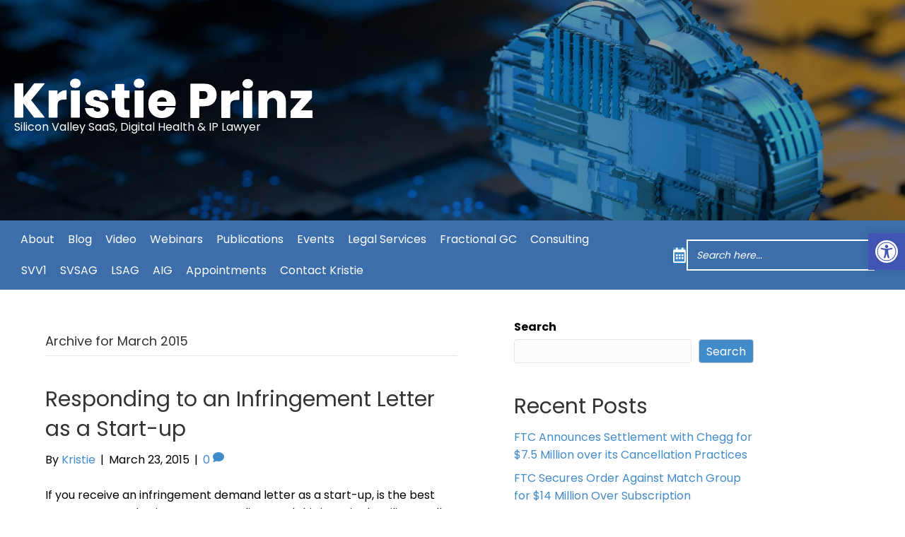

--- FILE ---
content_type: text/html; charset=UTF-8
request_url: https://kristieprinz.com/2015/03/
body_size: 23570
content:
<!DOCTYPE html>
<html dir="ltr" lang="en-US" prefix="og: https://ogp.me/ns#">
<head>
<meta charset="UTF-8" />
<meta name='viewport' content='width=device-width, initial-scale=1.0' />
<meta http-equiv='X-UA-Compatible' content='IE=edge' />
<link rel="profile" href="https://gmpg.org/xfn/11" />
<title>March, 2015 » Kristie Prinz: SaaS, Digital Health &amp; IP Lawyer</title>

		<!-- All in One SEO 4.9.3 - aioseo.com -->
	<meta name="robots" content="max-image-preview:large" />
	<meta name="google-site-verification" content="Kshe6OppIh4j1elcD-ekNr5J19SsroTK5ZN3FmglzhE" />
	<link rel="canonical" href="https://kristieprinz.com/2015/03/" />
	<meta name="generator" content="All in One SEO (AIOSEO) 4.9.3" />
		<script data-jetpack-boost="ignore" type="application/ld+json" class="aioseo-schema">
			{"@context":"https:\/\/schema.org","@graph":[{"@type":"BreadcrumbList","@id":"https:\/\/kristieprinz.com\/2015\/03\/#breadcrumblist","itemListElement":[{"@type":"ListItem","@id":"https:\/\/kristieprinz.com#listItem","position":1,"name":"Home","item":"https:\/\/kristieprinz.com","nextItem":{"@type":"ListItem","@id":"https:\/\/kristieprinz.com\/2015\/#listItem","name":2015}},{"@type":"ListItem","@id":"https:\/\/kristieprinz.com\/2015\/#listItem","position":2,"name":2015,"item":"https:\/\/kristieprinz.com\/2015\/","nextItem":{"@type":"ListItem","@id":"https:\/\/kristieprinz.com\/2015\/03\/#listItem","name":"03"},"previousItem":{"@type":"ListItem","@id":"https:\/\/kristieprinz.com#listItem","name":"Home"}},{"@type":"ListItem","@id":"https:\/\/kristieprinz.com\/2015\/03\/#listItem","position":3,"name":"03","previousItem":{"@type":"ListItem","@id":"https:\/\/kristieprinz.com\/2015\/#listItem","name":2015}}]},{"@type":"CollectionPage","@id":"https:\/\/kristieprinz.com\/2015\/03\/#collectionpage","url":"https:\/\/kristieprinz.com\/2015\/03\/","name":"March, 2015 \u00bb Kristie Prinz: SaaS, Digital Health & IP Lawyer","inLanguage":"en-US","isPartOf":{"@id":"https:\/\/kristieprinz.com\/#website"},"breadcrumb":{"@id":"https:\/\/kristieprinz.com\/2015\/03\/#breadcrumblist"}},{"@type":"Organization","@id":"https:\/\/kristieprinz.com\/#organization","name":"Kristie Prinz: SaaS, Digital Health & IP Lawyer","description":"California Business Tech Lawyer","url":"https:\/\/kristieprinz.com\/","email":"kprinz@prinzlawoffice.com","telephone":"+14088843577","foundingDate":"2004-01-01","logo":{"@type":"ImageObject","url":"https:\/\/i0.wp.com\/kristieprinz.com\/wp-content\/uploads\/2025\/07\/HH34343560_Kristie_Prinz.png?fit=1051%2C1051&ssl=1","@id":"https:\/\/kristieprinz.com\/2015\/03\/#organizationLogo","width":1051,"height":1051},"image":{"@id":"https:\/\/kristieprinz.com\/2015\/03\/#organizationLogo"},"sameAs":["https:\/\/twitter.com\/prinzlaw?lang=en","https:\/\/www.linkedin.com\/in\/prinzlawoffice"]},{"@type":"WebSite","@id":"https:\/\/kristieprinz.com\/#website","url":"https:\/\/kristieprinz.com\/","name":"Kristie Prinz | SaaS Lawyer | Digital Health Lawyer","alternateName":"Kristie Prinz","description":"California Business Tech Lawyer","inLanguage":"en-US","publisher":{"@id":"https:\/\/kristieprinz.com\/#organization"}}]}
		</script>
		
		<!-- All in One SEO -->


            
        
            
        <link rel='dns-prefetch' href='//static.addtoany.com' />
<link rel='dns-prefetch' href='//fonts.googleapis.com' />
<link href='https://fonts.gstatic.com' crossorigin rel='preconnect' />
<link rel='preconnect' href='//i0.wp.com' />
<link rel="alternate" type="application/rss+xml" title="Kristie Prinz: SaaS, Digital Health &amp; IP Lawyer &raquo; Feed" href="https://kristieprinz.com/feed/" />

<link rel="preload" href="https://kristieprinz.com/wp-content/plugins/bb-plugin/fonts/fontawesome/5.15.4/webfonts/fa-solid-900.woff2" as="font" type="font/woff2" crossorigin="anonymous">
<link rel="preload" href="https://kristieprinz.com/wp-content/plugins/bb-plugin/fonts/fontawesome/5.15.4/webfonts/fa-regular-400.woff2" as="font" type="font/woff2" crossorigin="anonymous">
<style>@media screen and (max-width: 650px) {body {padding-bottom:60px;}}</style><link rel='stylesheet' id='all-css-9543ab64a9e2fcd891aa99e23b1eb1f1' href='https://kristieprinz.com/wp-content/boost-cache/static/424cdc50da.min.css' type='text/css' media='all' />
<style id='addtoany-inline-css'>
@media screen and (min-width:981px){
.a2a_floating_style.a2a_default_style{display:none;}
}
/*# sourceURL=addtoany-inline-css */
</style>
<style id='wp-img-auto-sizes-contain-inline-css'>
img:is([sizes=auto i],[sizes^="auto," i]){contain-intrinsic-size:3000px 1500px}
/*# sourceURL=wp-img-auto-sizes-contain-inline-css */
</style>
<style id='wp-emoji-styles-inline-css'>

	img.wp-smiley, img.emoji {
		display: inline !important;
		border: none !important;
		box-shadow: none !important;
		height: 1em !important;
		width: 1em !important;
		margin: 0 0.07em !important;
		vertical-align: -0.1em !important;
		background: none !important;
		padding: 0 !important;
	}
/*# sourceURL=wp-emoji-styles-inline-css */
</style>
<style id='wp-block-library-inline-css'>
:root{--wp-block-synced-color:#7a00df;--wp-block-synced-color--rgb:122,0,223;--wp-bound-block-color:var(--wp-block-synced-color);--wp-editor-canvas-background:#ddd;--wp-admin-theme-color:#007cba;--wp-admin-theme-color--rgb:0,124,186;--wp-admin-theme-color-darker-10:#006ba1;--wp-admin-theme-color-darker-10--rgb:0,107,160.5;--wp-admin-theme-color-darker-20:#005a87;--wp-admin-theme-color-darker-20--rgb:0,90,135;--wp-admin-border-width-focus:2px}@media (min-resolution:192dpi){:root{--wp-admin-border-width-focus:1.5px}}.wp-element-button{cursor:pointer}:root .has-very-light-gray-background-color{background-color:#eee}:root .has-very-dark-gray-background-color{background-color:#313131}:root .has-very-light-gray-color{color:#eee}:root .has-very-dark-gray-color{color:#313131}:root .has-vivid-green-cyan-to-vivid-cyan-blue-gradient-background{background:linear-gradient(135deg,#00d084,#0693e3)}:root .has-purple-crush-gradient-background{background:linear-gradient(135deg,#34e2e4,#4721fb 50%,#ab1dfe)}:root .has-hazy-dawn-gradient-background{background:linear-gradient(135deg,#faaca8,#dad0ec)}:root .has-subdued-olive-gradient-background{background:linear-gradient(135deg,#fafae1,#67a671)}:root .has-atomic-cream-gradient-background{background:linear-gradient(135deg,#fdd79a,#004a59)}:root .has-nightshade-gradient-background{background:linear-gradient(135deg,#330968,#31cdcf)}:root .has-midnight-gradient-background{background:linear-gradient(135deg,#020381,#2874fc)}:root{--wp--preset--font-size--normal:16px;--wp--preset--font-size--huge:42px}.has-regular-font-size{font-size:1em}.has-larger-font-size{font-size:2.625em}.has-normal-font-size{font-size:var(--wp--preset--font-size--normal)}.has-huge-font-size{font-size:var(--wp--preset--font-size--huge)}.has-text-align-center{text-align:center}.has-text-align-left{text-align:left}.has-text-align-right{text-align:right}.has-fit-text{white-space:nowrap!important}#end-resizable-editor-section{display:none}.aligncenter{clear:both}.items-justified-left{justify-content:flex-start}.items-justified-center{justify-content:center}.items-justified-right{justify-content:flex-end}.items-justified-space-between{justify-content:space-between}.screen-reader-text{border:0;clip-path:inset(50%);height:1px;margin:-1px;overflow:hidden;padding:0;position:absolute;width:1px;word-wrap:normal!important}.screen-reader-text:focus{background-color:#ddd;clip-path:none;color:#444;display:block;font-size:1em;height:auto;left:5px;line-height:normal;padding:15px 23px 14px;text-decoration:none;top:5px;width:auto;z-index:100000}html :where(.has-border-color){border-style:solid}html :where([style*=border-top-color]){border-top-style:solid}html :where([style*=border-right-color]){border-right-style:solid}html :where([style*=border-bottom-color]){border-bottom-style:solid}html :where([style*=border-left-color]){border-left-style:solid}html :where([style*=border-width]){border-style:solid}html :where([style*=border-top-width]){border-top-style:solid}html :where([style*=border-right-width]){border-right-style:solid}html :where([style*=border-bottom-width]){border-bottom-style:solid}html :where([style*=border-left-width]){border-left-style:solid}html :where(img[class*=wp-image-]){height:auto;max-width:100%}:where(figure){margin:0 0 1em}html :where(.is-position-sticky){--wp-admin--admin-bar--position-offset:var(--wp-admin--admin-bar--height,0px)}@media screen and (max-width:600px){html :where(.is-position-sticky){--wp-admin--admin-bar--position-offset:0px}}

/*# sourceURL=wp-block-library-inline-css */
</style><style id='wp-block-heading-inline-css'>
h1:where(.wp-block-heading).has-background,h2:where(.wp-block-heading).has-background,h3:where(.wp-block-heading).has-background,h4:where(.wp-block-heading).has-background,h5:where(.wp-block-heading).has-background,h6:where(.wp-block-heading).has-background{padding:1.25em 2.375em}h1.has-text-align-left[style*=writing-mode]:where([style*=vertical-lr]),h1.has-text-align-right[style*=writing-mode]:where([style*=vertical-rl]),h2.has-text-align-left[style*=writing-mode]:where([style*=vertical-lr]),h2.has-text-align-right[style*=writing-mode]:where([style*=vertical-rl]),h3.has-text-align-left[style*=writing-mode]:where([style*=vertical-lr]),h3.has-text-align-right[style*=writing-mode]:where([style*=vertical-rl]),h4.has-text-align-left[style*=writing-mode]:where([style*=vertical-lr]),h4.has-text-align-right[style*=writing-mode]:where([style*=vertical-rl]),h5.has-text-align-left[style*=writing-mode]:where([style*=vertical-lr]),h5.has-text-align-right[style*=writing-mode]:where([style*=vertical-rl]),h6.has-text-align-left[style*=writing-mode]:where([style*=vertical-lr]),h6.has-text-align-right[style*=writing-mode]:where([style*=vertical-rl]){rotate:180deg}
/*# sourceURL=https://kristieprinz.com/wp-includes/blocks/heading/style.min.css */
</style>
<style id='wp-block-latest-comments-inline-css'>
ol.wp-block-latest-comments{box-sizing:border-box;margin-left:0}:where(.wp-block-latest-comments:not([style*=line-height] .wp-block-latest-comments__comment)){line-height:1.1}:where(.wp-block-latest-comments:not([style*=line-height] .wp-block-latest-comments__comment-excerpt p)){line-height:1.8}.has-dates :where(.wp-block-latest-comments:not([style*=line-height])),.has-excerpts :where(.wp-block-latest-comments:not([style*=line-height])){line-height:1.5}.wp-block-latest-comments .wp-block-latest-comments{padding-left:0}.wp-block-latest-comments__comment{list-style:none;margin-bottom:1em}.has-avatars .wp-block-latest-comments__comment{list-style:none;min-height:2.25em}.has-avatars .wp-block-latest-comments__comment .wp-block-latest-comments__comment-excerpt,.has-avatars .wp-block-latest-comments__comment .wp-block-latest-comments__comment-meta{margin-left:3.25em}.wp-block-latest-comments__comment-excerpt p{font-size:.875em;margin:.36em 0 1.4em}.wp-block-latest-comments__comment-date{display:block;font-size:.75em}.wp-block-latest-comments .avatar,.wp-block-latest-comments__comment-avatar{border-radius:1.5em;display:block;float:left;height:2.5em;margin-right:.75em;width:2.5em}.wp-block-latest-comments[class*=-font-size] a,.wp-block-latest-comments[style*=font-size] a{font-size:inherit}
/*# sourceURL=https://kristieprinz.com/wp-includes/blocks/latest-comments/style.min.css */
</style>
<style id='wp-block-latest-posts-inline-css'>
.wp-block-latest-posts{box-sizing:border-box}.wp-block-latest-posts.alignleft{margin-right:2em}.wp-block-latest-posts.alignright{margin-left:2em}.wp-block-latest-posts.wp-block-latest-posts__list{list-style:none}.wp-block-latest-posts.wp-block-latest-posts__list li{clear:both;overflow-wrap:break-word}.wp-block-latest-posts.is-grid{display:flex;flex-wrap:wrap}.wp-block-latest-posts.is-grid li{margin:0 1.25em 1.25em 0;width:100%}@media (min-width:600px){.wp-block-latest-posts.columns-2 li{width:calc(50% - .625em)}.wp-block-latest-posts.columns-2 li:nth-child(2n){margin-right:0}.wp-block-latest-posts.columns-3 li{width:calc(33.33333% - .83333em)}.wp-block-latest-posts.columns-3 li:nth-child(3n){margin-right:0}.wp-block-latest-posts.columns-4 li{width:calc(25% - .9375em)}.wp-block-latest-posts.columns-4 li:nth-child(4n){margin-right:0}.wp-block-latest-posts.columns-5 li{width:calc(20% - 1em)}.wp-block-latest-posts.columns-5 li:nth-child(5n){margin-right:0}.wp-block-latest-posts.columns-6 li{width:calc(16.66667% - 1.04167em)}.wp-block-latest-posts.columns-6 li:nth-child(6n){margin-right:0}}:root :where(.wp-block-latest-posts.is-grid){padding:0}:root :where(.wp-block-latest-posts.wp-block-latest-posts__list){padding-left:0}.wp-block-latest-posts__post-author,.wp-block-latest-posts__post-date{display:block;font-size:.8125em}.wp-block-latest-posts__post-excerpt,.wp-block-latest-posts__post-full-content{margin-bottom:1em;margin-top:.5em}.wp-block-latest-posts__featured-image a{display:inline-block}.wp-block-latest-posts__featured-image img{height:auto;max-width:100%;width:auto}.wp-block-latest-posts__featured-image.alignleft{float:left;margin-right:1em}.wp-block-latest-posts__featured-image.alignright{float:right;margin-left:1em}.wp-block-latest-posts__featured-image.aligncenter{margin-bottom:1em;text-align:center}
/*# sourceURL=https://kristieprinz.com/wp-includes/blocks/latest-posts/style.min.css */
</style>
<style id='wp-block-search-inline-css'>
.wp-block-search__button{margin-left:10px;word-break:normal}.wp-block-search__button.has-icon{line-height:0}.wp-block-search__button svg{height:1.25em;min-height:24px;min-width:24px;width:1.25em;fill:currentColor;vertical-align:text-bottom}:where(.wp-block-search__button){border:1px solid #ccc;padding:6px 10px}.wp-block-search__inside-wrapper{display:flex;flex:auto;flex-wrap:nowrap;max-width:100%}.wp-block-search__label{width:100%}.wp-block-search.wp-block-search__button-only .wp-block-search__button{box-sizing:border-box;display:flex;flex-shrink:0;justify-content:center;margin-left:0;max-width:100%}.wp-block-search.wp-block-search__button-only .wp-block-search__inside-wrapper{min-width:0!important;transition-property:width}.wp-block-search.wp-block-search__button-only .wp-block-search__input{flex-basis:100%;transition-duration:.3s}.wp-block-search.wp-block-search__button-only.wp-block-search__searchfield-hidden,.wp-block-search.wp-block-search__button-only.wp-block-search__searchfield-hidden .wp-block-search__inside-wrapper{overflow:hidden}.wp-block-search.wp-block-search__button-only.wp-block-search__searchfield-hidden .wp-block-search__input{border-left-width:0!important;border-right-width:0!important;flex-basis:0;flex-grow:0;margin:0;min-width:0!important;padding-left:0!important;padding-right:0!important;width:0!important}:where(.wp-block-search__input){appearance:none;border:1px solid #949494;flex-grow:1;font-family:inherit;font-size:inherit;font-style:inherit;font-weight:inherit;letter-spacing:inherit;line-height:inherit;margin-left:0;margin-right:0;min-width:3rem;padding:8px;text-decoration:unset!important;text-transform:inherit}:where(.wp-block-search__button-inside .wp-block-search__inside-wrapper){background-color:#fff;border:1px solid #949494;box-sizing:border-box;padding:4px}:where(.wp-block-search__button-inside .wp-block-search__inside-wrapper) .wp-block-search__input{border:none;border-radius:0;padding:0 4px}:where(.wp-block-search__button-inside .wp-block-search__inside-wrapper) .wp-block-search__input:focus{outline:none}:where(.wp-block-search__button-inside .wp-block-search__inside-wrapper) :where(.wp-block-search__button){padding:4px 8px}.wp-block-search.aligncenter .wp-block-search__inside-wrapper{margin:auto}.wp-block[data-align=right] .wp-block-search.wp-block-search__button-only .wp-block-search__inside-wrapper{float:right}
/*# sourceURL=https://kristieprinz.com/wp-includes/blocks/search/style.min.css */
</style>
<style id='wp-block-search-theme-inline-css'>
.wp-block-search .wp-block-search__label{font-weight:700}.wp-block-search__button{border:1px solid #ccc;padding:.375em .625em}
/*# sourceURL=https://kristieprinz.com/wp-includes/blocks/search/theme.min.css */
</style>
<style id='wp-block-group-inline-css'>
.wp-block-group{box-sizing:border-box}:where(.wp-block-group.wp-block-group-is-layout-constrained){position:relative}
/*# sourceURL=https://kristieprinz.com/wp-includes/blocks/group/style.min.css */
</style>
<style id='wp-block-group-theme-inline-css'>
:where(.wp-block-group.has-background){padding:1.25em 2.375em}
/*# sourceURL=https://kristieprinz.com/wp-includes/blocks/group/theme.min.css */
</style>
<style id='global-styles-inline-css'>
:root{--wp--preset--aspect-ratio--square: 1;--wp--preset--aspect-ratio--4-3: 4/3;--wp--preset--aspect-ratio--3-4: 3/4;--wp--preset--aspect-ratio--3-2: 3/2;--wp--preset--aspect-ratio--2-3: 2/3;--wp--preset--aspect-ratio--16-9: 16/9;--wp--preset--aspect-ratio--9-16: 9/16;--wp--preset--color--black: #000000;--wp--preset--color--cyan-bluish-gray: #abb8c3;--wp--preset--color--white: #ffffff;--wp--preset--color--pale-pink: #f78da7;--wp--preset--color--vivid-red: #cf2e2e;--wp--preset--color--luminous-vivid-orange: #ff6900;--wp--preset--color--luminous-vivid-amber: #fcb900;--wp--preset--color--light-green-cyan: #7bdcb5;--wp--preset--color--vivid-green-cyan: #00d084;--wp--preset--color--pale-cyan-blue: #8ed1fc;--wp--preset--color--vivid-cyan-blue: #0693e3;--wp--preset--color--vivid-purple: #9b51e0;--wp--preset--gradient--vivid-cyan-blue-to-vivid-purple: linear-gradient(135deg,rgb(6,147,227) 0%,rgb(155,81,224) 100%);--wp--preset--gradient--light-green-cyan-to-vivid-green-cyan: linear-gradient(135deg,rgb(122,220,180) 0%,rgb(0,208,130) 100%);--wp--preset--gradient--luminous-vivid-amber-to-luminous-vivid-orange: linear-gradient(135deg,rgb(252,185,0) 0%,rgb(255,105,0) 100%);--wp--preset--gradient--luminous-vivid-orange-to-vivid-red: linear-gradient(135deg,rgb(255,105,0) 0%,rgb(207,46,46) 100%);--wp--preset--gradient--very-light-gray-to-cyan-bluish-gray: linear-gradient(135deg,rgb(238,238,238) 0%,rgb(169,184,195) 100%);--wp--preset--gradient--cool-to-warm-spectrum: linear-gradient(135deg,rgb(74,234,220) 0%,rgb(151,120,209) 20%,rgb(207,42,186) 40%,rgb(238,44,130) 60%,rgb(251,105,98) 80%,rgb(254,248,76) 100%);--wp--preset--gradient--blush-light-purple: linear-gradient(135deg,rgb(255,206,236) 0%,rgb(152,150,240) 100%);--wp--preset--gradient--blush-bordeaux: linear-gradient(135deg,rgb(254,205,165) 0%,rgb(254,45,45) 50%,rgb(107,0,62) 100%);--wp--preset--gradient--luminous-dusk: linear-gradient(135deg,rgb(255,203,112) 0%,rgb(199,81,192) 50%,rgb(65,88,208) 100%);--wp--preset--gradient--pale-ocean: linear-gradient(135deg,rgb(255,245,203) 0%,rgb(182,227,212) 50%,rgb(51,167,181) 100%);--wp--preset--gradient--electric-grass: linear-gradient(135deg,rgb(202,248,128) 0%,rgb(113,206,126) 100%);--wp--preset--gradient--midnight: linear-gradient(135deg,rgb(2,3,129) 0%,rgb(40,116,252) 100%);--wp--preset--font-size--small: 13px;--wp--preset--font-size--medium: 20px;--wp--preset--font-size--large: 36px;--wp--preset--font-size--x-large: 42px;--wp--preset--spacing--20: 0.44rem;--wp--preset--spacing--30: 0.67rem;--wp--preset--spacing--40: 1rem;--wp--preset--spacing--50: 1.5rem;--wp--preset--spacing--60: 2.25rem;--wp--preset--spacing--70: 3.38rem;--wp--preset--spacing--80: 5.06rem;--wp--preset--shadow--natural: 6px 6px 9px rgba(0, 0, 0, 0.2);--wp--preset--shadow--deep: 12px 12px 50px rgba(0, 0, 0, 0.4);--wp--preset--shadow--sharp: 6px 6px 0px rgba(0, 0, 0, 0.2);--wp--preset--shadow--outlined: 6px 6px 0px -3px rgb(255, 255, 255), 6px 6px rgb(0, 0, 0);--wp--preset--shadow--crisp: 6px 6px 0px rgb(0, 0, 0);}:where(.is-layout-flex){gap: 0.5em;}:where(.is-layout-grid){gap: 0.5em;}body .is-layout-flex{display: flex;}.is-layout-flex{flex-wrap: wrap;align-items: center;}.is-layout-flex > :is(*, div){margin: 0;}body .is-layout-grid{display: grid;}.is-layout-grid > :is(*, div){margin: 0;}:where(.wp-block-columns.is-layout-flex){gap: 2em;}:where(.wp-block-columns.is-layout-grid){gap: 2em;}:where(.wp-block-post-template.is-layout-flex){gap: 1.25em;}:where(.wp-block-post-template.is-layout-grid){gap: 1.25em;}.has-black-color{color: var(--wp--preset--color--black) !important;}.has-cyan-bluish-gray-color{color: var(--wp--preset--color--cyan-bluish-gray) !important;}.has-white-color{color: var(--wp--preset--color--white) !important;}.has-pale-pink-color{color: var(--wp--preset--color--pale-pink) !important;}.has-vivid-red-color{color: var(--wp--preset--color--vivid-red) !important;}.has-luminous-vivid-orange-color{color: var(--wp--preset--color--luminous-vivid-orange) !important;}.has-luminous-vivid-amber-color{color: var(--wp--preset--color--luminous-vivid-amber) !important;}.has-light-green-cyan-color{color: var(--wp--preset--color--light-green-cyan) !important;}.has-vivid-green-cyan-color{color: var(--wp--preset--color--vivid-green-cyan) !important;}.has-pale-cyan-blue-color{color: var(--wp--preset--color--pale-cyan-blue) !important;}.has-vivid-cyan-blue-color{color: var(--wp--preset--color--vivid-cyan-blue) !important;}.has-vivid-purple-color{color: var(--wp--preset--color--vivid-purple) !important;}.has-black-background-color{background-color: var(--wp--preset--color--black) !important;}.has-cyan-bluish-gray-background-color{background-color: var(--wp--preset--color--cyan-bluish-gray) !important;}.has-white-background-color{background-color: var(--wp--preset--color--white) !important;}.has-pale-pink-background-color{background-color: var(--wp--preset--color--pale-pink) !important;}.has-vivid-red-background-color{background-color: var(--wp--preset--color--vivid-red) !important;}.has-luminous-vivid-orange-background-color{background-color: var(--wp--preset--color--luminous-vivid-orange) !important;}.has-luminous-vivid-amber-background-color{background-color: var(--wp--preset--color--luminous-vivid-amber) !important;}.has-light-green-cyan-background-color{background-color: var(--wp--preset--color--light-green-cyan) !important;}.has-vivid-green-cyan-background-color{background-color: var(--wp--preset--color--vivid-green-cyan) !important;}.has-pale-cyan-blue-background-color{background-color: var(--wp--preset--color--pale-cyan-blue) !important;}.has-vivid-cyan-blue-background-color{background-color: var(--wp--preset--color--vivid-cyan-blue) !important;}.has-vivid-purple-background-color{background-color: var(--wp--preset--color--vivid-purple) !important;}.has-black-border-color{border-color: var(--wp--preset--color--black) !important;}.has-cyan-bluish-gray-border-color{border-color: var(--wp--preset--color--cyan-bluish-gray) !important;}.has-white-border-color{border-color: var(--wp--preset--color--white) !important;}.has-pale-pink-border-color{border-color: var(--wp--preset--color--pale-pink) !important;}.has-vivid-red-border-color{border-color: var(--wp--preset--color--vivid-red) !important;}.has-luminous-vivid-orange-border-color{border-color: var(--wp--preset--color--luminous-vivid-orange) !important;}.has-luminous-vivid-amber-border-color{border-color: var(--wp--preset--color--luminous-vivid-amber) !important;}.has-light-green-cyan-border-color{border-color: var(--wp--preset--color--light-green-cyan) !important;}.has-vivid-green-cyan-border-color{border-color: var(--wp--preset--color--vivid-green-cyan) !important;}.has-pale-cyan-blue-border-color{border-color: var(--wp--preset--color--pale-cyan-blue) !important;}.has-vivid-cyan-blue-border-color{border-color: var(--wp--preset--color--vivid-cyan-blue) !important;}.has-vivid-purple-border-color{border-color: var(--wp--preset--color--vivid-purple) !important;}.has-vivid-cyan-blue-to-vivid-purple-gradient-background{background: var(--wp--preset--gradient--vivid-cyan-blue-to-vivid-purple) !important;}.has-light-green-cyan-to-vivid-green-cyan-gradient-background{background: var(--wp--preset--gradient--light-green-cyan-to-vivid-green-cyan) !important;}.has-luminous-vivid-amber-to-luminous-vivid-orange-gradient-background{background: var(--wp--preset--gradient--luminous-vivid-amber-to-luminous-vivid-orange) !important;}.has-luminous-vivid-orange-to-vivid-red-gradient-background{background: var(--wp--preset--gradient--luminous-vivid-orange-to-vivid-red) !important;}.has-very-light-gray-to-cyan-bluish-gray-gradient-background{background: var(--wp--preset--gradient--very-light-gray-to-cyan-bluish-gray) !important;}.has-cool-to-warm-spectrum-gradient-background{background: var(--wp--preset--gradient--cool-to-warm-spectrum) !important;}.has-blush-light-purple-gradient-background{background: var(--wp--preset--gradient--blush-light-purple) !important;}.has-blush-bordeaux-gradient-background{background: var(--wp--preset--gradient--blush-bordeaux) !important;}.has-luminous-dusk-gradient-background{background: var(--wp--preset--gradient--luminous-dusk) !important;}.has-pale-ocean-gradient-background{background: var(--wp--preset--gradient--pale-ocean) !important;}.has-electric-grass-gradient-background{background: var(--wp--preset--gradient--electric-grass) !important;}.has-midnight-gradient-background{background: var(--wp--preset--gradient--midnight) !important;}.has-small-font-size{font-size: var(--wp--preset--font-size--small) !important;}.has-medium-font-size{font-size: var(--wp--preset--font-size--medium) !important;}.has-large-font-size{font-size: var(--wp--preset--font-size--large) !important;}.has-x-large-font-size{font-size: var(--wp--preset--font-size--x-large) !important;}
/*# sourceURL=global-styles-inline-css */
</style>

<style id='classic-theme-styles-inline-css'>
/*! This file is auto-generated */
.wp-block-button__link{color:#fff;background-color:#32373c;border-radius:9999px;box-shadow:none;text-decoration:none;padding:calc(.667em + 2px) calc(1.333em + 2px);font-size:1.125em}.wp-block-file__button{background:#32373c;color:#fff;text-decoration:none}
/*# sourceURL=/wp-includes/css/classic-themes.min.css */
</style>
<link rel='stylesheet' id='fl-builder-google-fonts-6c9c07176b0a4ec7dbe40c49c84f04c2-css' href='//fonts.googleapis.com/css?family=Poppins%3A300%2C400%2C700%2C400&#038;ver=6.9' media='all' />




<link rel="https://api.w.org/" href="https://kristieprinz.com/wp-json/" /><link rel="EditURI" type="application/rsd+xml" title="RSD" href="https://kristieprinz.com/xmlrpc.php?rsd" />
    <style type="text/css">
        /* General Calendar Table Styling */
        .satej_it_com_ajax-calendar {
            position: relative;
            width: 100%;
            border-collapse: collapse; /* Ensure borders are collapsed */
            border-radius: 8px; /* Rounded corners for the whole table */
            overflow: hidden; /* Ensures border-radius applies to content */
            box-shadow: 0 4px 12px rgba(0, 0, 0, 0.1); /* Subtle shadow for depth */
            background-color: #ffffff; /* White background for the calendar body */
            table-layout: fixed; /* Crucial for equal column widths */
        }

        /* Table Headers (Weekdays) */
        .satej_it_com_ajax-calendar th {
            background-color: #2cb2bc; /* Consistent background */
            color: #FFFFFF;
            font-weight: 600; /* Slightly bolder for emphasis */
            padding: 10px 5px; /* Increased padding for better spacing */
            text-align: center;
            font-size: 15px; /* Slightly adjusted font size */
            text-transform: uppercase; /* Make weekdays uppercase */
            letter-spacing: 0.5px;
            width: calc(100% / 7); /* Distribute width equally among 7 columns */
        }

        /* Specific top-left and top-right th for rounded corners */
        .satej_it_com_ajax-calendar thead tr:first-child th:first-child {
            border-top-left-radius: 8px;
        }
        .satej_it_com_ajax-calendar thead tr:first-child th:last-child {
            border-top-right-radius: 8px;
        }

        /* Table Cells (Days) */
        .satej_it_com_ajax-calendar td {
            border: 1px solid #e0e0e0; /* Lighter border color */
            padding: 0; /* Remove default padding from td, let inner elements handle it */
            vertical-align: middle; /* Vertically center content */
            height: 50px; /* Give cells a consistent height */
        }

        /* Links for days with posts */
        .satej_it_com_ajax-calendar tbody td a.has-post {
            background-color: #00a000; /* A slightly brighter green */
            color: #FFFFFF;
            display: flex; /* Keep flex for inner centering */
            align-items: center; /* Vertically center content */
            justify-content: center; /* Horizontally center content */
            padding: 6px 0;
            width: 100%;
            height: 100%; /* Make the link fill the cell */
            text-decoration: none; /* Remove underline */
            font-weight: bold;
            transition: background-color 0.2s ease-in-out; /* Smooth transition on hover */
        }

        .satej_it_com_ajax-calendar tbody td a.has-post:hover {
            background-color: #006400; /* Darker green on hover */
        }

        /* Spans for days without posts */
        .satej_it_com_ajax-calendar span.no-post {
            display: flex; /* Keep flex for inner centering */
            align-items: center; /* Vertically center content */
            justify-content: center; /* Horizontally center content */
            padding: 6px 0;
            width: 100%;
            height: 100%; /* Make the span fill the cell */
            color: #555555; /* Softer text color for days without posts */
        }

        /* Padding cells (empty cells) */
        .satej_it_com_ajax-calendar .pad {
            background-color: #f9f9f9; /* Slightly different background for padding cells */
        }

        /* Today's Date Styling */
        .satej_it_com_ajax-calendar td.today {
            border: 2px solid #2cb2bc; /* More prominent border for today */
        }

        .satej_it_com_ajax-calendar td.today a,
        .satej_it_com_ajax-calendar td.today span {
            background-color: #2cb2bc !important; /* Keep important to override other backgrounds */
            color: #FFFFFF;
            font-weight: bold;
        }

        /* Navigation (Top) */
        .satej_it_com_ajax-calendar .calendar-nav-top {
            background-color: #2cb2bc; /* Consistent background */
            padding: 10px 0; /* Add padding */
            border-bottom: 1px solid #259fa8; /* Subtle separator */
        }

        .satej_it_com_ajax-calendar .calendar-nav-top div {
            display: flex;
            justify-content: space-between; /* Changed to space-between for better distribution */
            align-items: center;
            padding: 0 15px; /* Add horizontal padding inside the nav */
        }

        .satej_it_com_ajax-calendar .calendar-nav-top a {
            color: #FFFFFF;
            font-size: 20px; /* Slightly smaller for better balance */
            text-decoration: none;
            padding: 5px 10px;
            border-radius: 4px;
            transition: background-color 0.2s ease-in-out;
        }

        .satej_it_com_ajax-calendar .calendar-nav-top a:hover {
            background-color: rgba(255, 255, 255, 0.2); /* Subtle hover effect */
        }

        .satej_it_com_ajax-calendar .calendar-nav-top .current-month-link {
            font-size: 22px; /* Emphasize current month */
            font-weight: bold;
            color: #FFFFFF;
            text-decoration: none;
            cursor: pointer; /* Indicate it's clickable */
        }

        /* Navigation (Bottom) */
        .satej_it_com_ajax-calendar tfoot td {
            border: none; /* Remove borders from footer cells */
            padding: 0; /* Remove default padding */
        }

        .satej_it_com_ajax-calendar tfoot td a {
            background-color: #2cb2bc; /* Consistent background */
            color: #FFFFFF;
            display: block;
            padding: 10px 0; /* More padding for better touch targets */
            width: 100% !important;
            text-decoration: none;
            font-weight: bold;
            transition: background-color 0.2s ease-in-out;
        }

        .satej_it_com_ajax-calendar tfoot td a:hover {
            background-color: #259fa8; /* Slightly darker on hover */
        }

        .satej_it_com_ajax-calendar tfoot .nav-prev {
            text-align: left;
            border-bottom-left-radius: 8px; /* Rounded corner */
            overflow: hidden; /* Ensure radius applies */
        }

        .satej_it_com_ajax-calendar tfoot .nav-next {
            text-align: right;
            border-bottom-right-radius: 8px; /* Rounded corner */
            overflow: hidden; /* Ensure radius applies */
        }

        .satej_it_com_ajax-calendar tfoot .nav-prev a {
            padding-left: 15px; /* Adjust padding for text alignment */
        }

        .satej_it_com_ajax-calendar tfoot .nav-next a {
            padding-right: 15px; /* Adjust padding for text alignment */
        }


        /* Dropdown Selectors */
        #ajax_ac_widget .select_ca {
            margin-bottom: 10px; /* Add some space below dropdowns */
            display: flex; /* Use flexbox for better alignment of dropdowns */
            justify-content: space-between; /* Distribute items */
            gap: 10px; /* Space between dropdowns */
            flex-wrap: wrap; /* Allow wrapping on small screens */
        }

        #ajax_ac_widget #my_month,
        #ajax_ac_widget #my_year {
            /* Remove floats as flexbox is used on parent */
            float: none;
            flex-grow: 1; /* Allow dropdowns to grow and fill space */
            padding: 8px 12px;
            border: 1px solid #ccc;
            border-radius: 5px;
            background-color: #f9f9f9;
            font-size: 16px;
            cursor: pointer;
            -webkit-appearance: none; /* Remove default dropdown arrow */
            -moz-appearance: none;
            appearance: none;
            background-image: url('data:image/svg+xml;charset=US-ASCII,%3Csvg%20xmlns%3D%22http%3A%2F%2Fwww.w3.org%2F2000%2Fsvg%22%20width%3D%22292.4%22%20height%3D%22292.4%22%3E%3Cpath%20fill%3D%22%23000%22%20d%3D%22M287%2C114.7L158.4%2C243.3c-2.8%2C2.8-6.1%2C4.2-9.5%2C4.2s-6.7-1.4-9.5-4.2L5.4%2C114.7C2.6%2C111.9%2C1.2%2C108.6%2C1.2%2C105.2s1.4-6.7%2C4.2-9.5l14.7-14.7c2.8-2.8%2C6.1-4.2%2C9.5-4.2s6.7%2C1.4%2C9.5%2C4.2l111.2%2C111.2L253.3%2C81c2.8-2.8%2C6.1-4.2%2C9.5-4.2s6.7%2C1.4%2C9.5%2C4.2l14.7%2C14.7c2.8%2C2.8%2C4.2%2C6.1%2C4.2%2C9.5S289.8%2C111.9%2C287%2C114.7z%22%2F%3E%3C%2Fsvg%3E');
            background-repeat: no-repeat;
            background-position: right 10px center;
            background-size: 12px;
            padding-right: 30px; /* Make space for the custom arrow */
        }

        /* Clearfix for floats (if still needed, though flexbox mitigates) */
        .clear {
            clear: both;
        }

        /* Loading Indicator */
        .aj-loging {
            position: absolute;
            top: 0; /* Cover the whole calendar area */
            left: 0;
            width: 100%;
            height: 100%;
            background-color: rgba(255, 255, 255, 0.7); /* Semi-transparent white overlay */
            display: flex; /* Use flexbox to center content */
            align-items: center;
            justify-content: center;
            z-index: 10; /* Ensure it's on top */
            border-radius: 8px; /* Match calendar border-radius */
        }

        .aj-loging img {
            max-width: 50px; /* Adjust size of loading GIF */
            max-height: 50px;
        }
    </style>
    <link href="https://trinitymedia.ai/" rel="preconnect" crossorigin="anonymous" />
<link href="https://vd.trinitymedia.ai/" rel="preconnect" crossorigin="anonymous" />
<style type="text/css">
#pojo-a11y-toolbar .pojo-a11y-toolbar-toggle a{ background-color: #4054b2;	color: #ffffff;}
#pojo-a11y-toolbar .pojo-a11y-toolbar-overlay, #pojo-a11y-toolbar .pojo-a11y-toolbar-overlay ul.pojo-a11y-toolbar-items.pojo-a11y-links{ border-color: #4054b2;}
body.pojo-a11y-focusable a:focus{ outline-style: solid !important;	outline-width: 1px !important;	outline-color: #FF0000 !important;}
#pojo-a11y-toolbar{ top: 330px !important;}
#pojo-a11y-toolbar .pojo-a11y-toolbar-overlay{ background-color: #ffffff;}
#pojo-a11y-toolbar .pojo-a11y-toolbar-overlay ul.pojo-a11y-toolbar-items li.pojo-a11y-toolbar-item a, #pojo-a11y-toolbar .pojo-a11y-toolbar-overlay p.pojo-a11y-toolbar-title{ color: #333333;}
#pojo-a11y-toolbar .pojo-a11y-toolbar-overlay ul.pojo-a11y-toolbar-items li.pojo-a11y-toolbar-item a.active{ background-color: #4054b2;	color: #ffffff;}
@media (max-width: 767px) { #pojo-a11y-toolbar { top: 320px !important; } }</style>            <style id="wpp-loading-animation-styles">@-webkit-keyframes bgslide{from{background-position-x:0}to{background-position-x:-200%}}@keyframes bgslide{from{background-position-x:0}to{background-position-x:-200%}}.wpp-widget-block-placeholder,.wpp-shortcode-placeholder{margin:0 auto;width:60px;height:3px;background:#dd3737;background:linear-gradient(90deg,#dd3737 0%,#571313 10%,#dd3737 100%);background-size:200% auto;border-radius:3px;-webkit-animation:bgslide 1s infinite linear;animation:bgslide 1s infinite linear}</style>
            <link rel="icon" href="https://i0.wp.com/kristieprinz.com/wp-content/uploads/2021/09/cropped-author.jpg?fit=32%2C32&#038;ssl=1" sizes="32x32" />
<link rel="icon" href="https://i0.wp.com/kristieprinz.com/wp-content/uploads/2021/09/cropped-author.jpg?fit=192%2C192&#038;ssl=1" sizes="192x192" />
<link rel="apple-touch-icon" href="https://i0.wp.com/kristieprinz.com/wp-content/uploads/2021/09/cropped-author.jpg?fit=180%2C180&#038;ssl=1" />
<meta name="msapplication-TileImage" content="https://i0.wp.com/kristieprinz.com/wp-content/uploads/2021/09/cropped-author.jpg?fit=270%2C270&#038;ssl=1" />
		<style id="wp-custom-css">
			.fl-content.fl-content-left.col-md-8 {
    width: 54%;
    float: left;
}
div#sidebar-primary {
    width: 23%;
    float: left;
	    padding-top: 46px;
}
#sidebar-primary section {
    background: white;
    box-shadow: 0px 5px 10px 0 #00000010;
	margin-bottom: 15px;
}
.widget-title {
    font-size: 16px;
    background: #3c6eab;
    color: white;
    padding: 8px 5px 8px 20px;
    margin-top: 0px;
}
.addtoany_list.a2a_kit_size_32 a {
    font-size: 14px;
}
.sidebar ul {
    padding-left: 0;
    list-style: none;
}
.dot-1 ul {
    padding-left: 0;
    list-style: none;
}
a.a2a_dd.addtoany_no_icon.addtoany_share_save.addtoany_share {
    background: #3c6eab;
    width: fit-content;
    padding: 1px 10px;
    color: white;
    font-size: 14px;
    font-family: 'Poppins';
    align-items: center;
    margin-left: 13px;
    height: 20px;
    display: flex;
}
#sidebar-primary section div {
    padding: 5px 10px 10px;
}
.related-posts h2.widgettitle {
    font-weight: bold;
    font-size: 18px;
    color: #3c6eab;
    font-family: 'Poppins';
}
.related-posts .fl-widget ul li:before {
    content: counter(my-awesome-counter) ". ";
    color: black;
    position: absolute;
    left: 0;
	font-weight:bold;
	font-size: 14px;
}
.related-posts .fl-widget ul li {
    display: block;
    margin-bottom: 8px;
    counter-increment: my-awesome-counter;
	    padding-left: 30px;
    position: relative;
}
.related-posts li a {
    color: black;
    font-size: 14px;
}
#sidebar-primary ul li a{
	color:black;
	font-size:14px;
}
#cont-about ul li {
    position: relative;
    padding-left: 30px;
    padding-right: 10px;
    margin: 10px 0px;
}
#cont-about ul li:before {
    content: '';
    background: url(https://kristieprinz.com/wp-content/uploads/2021/09/imgpsh_fullsize_anim.png);
    position: absolute;
    left: 10px;
    top: 10px;
    width: 10px;
    height: 10px;
}
#sidebar-primary ul li {
    position: relative;
    padding-left: 30px;
    padding-right: 10px;
    margin: 10px 0px;
}
#sidebar-primary ul li:before {
    content: '';
    background: url(https://kristieprinz.com/wp-content/uploads/2021/09/imgpsh_fullsize_anim.png);
    position: absolute;
    left: 10px;
    top: 10px;
    width: 10px;
    height: 10px;
}
h4.heading-follow {
    margin-top: -10px;
    color: #3c6eab;
}
a.social-links {
    margin: 0px 5px;
}
.cf7-smart-grid.has-grid .field>label em {
    display: none;
}
#wpcf7-cf7sg-form-subscribe .email {
    width: 100% !important;
    border: 1px solid #3c6eab;
    border-radius: 0px;
}
#cf7sg-form-subscribe div, .cf7sg-container div {
    padding: 0px !important;
}
.checkbox {
    margin: 8px 0px 0px;
}
.wpcf7-list-item {
    margin: 0 0 0 0em !important;
}
span.wpcf7-list-item-label {
    font-size: 13px;
}
.subscribe {
    font-size: 13px !important;
    font-weight: normal !important;
    background: #3c6eab !important;
    border: none !important;
    padding: 0px!important;
    height: 25px !important;
    min-height: 25px !important;
    margin-top: 7px;
    margin-bottom: 0px !important;
    border-radius: 0px !important;
}
.wpcf7 .ajax-loader {
    width: 13px;
    height: 13px;
}
.law-blogs a {
    font-weight: bold;
}
.fl-content-left {
    border-right: none;
}
#archives-2 li {
    margin: -4px !important;
    margin-left: 16px !important;
}
section#media_image-2 {
    margin-bottom: 0px;
}
section#custom_html-2 {
    background: #3c6eab;
}
.author-heading h4 {
    margin: 0px;
    text-align: center;
    font-size: 14px;
    color: white;
}
.author-heading a {
    color: white;
    text-align: center;
    display: block;
    font-size: 14px;
}
span.name-small {
    font-size: 11px;
}
#custom_html-13 .textwidget.custom-html-widget {
    padding: 0px 0px 10px !important;
}
a.widget-read-btn {
    margin-left: 30px;
    font-size: 14px;
}
.widget_rss, .widget_categories, .popular-posts, .widget_recent_entries, .widget_archive {
    padding-bottom: 10px;
}
a.rsswidget {
    color: white;
}
.fl-contact-form input, .fl-contact-form textarea {
    border: 1px solid #3c6eab;
    border-radius: 0px;
    color: #3c6eab;
}
.fl-contact-form input::placeholder, .fl-contact-form textarea::placeholder {
    color: #3c6eab;
}
.mybtn {
    background: #3c6eab;
    width: 100%;
    color: white;
    text-align: left;
    font-size: 16px;
    font-family: 'Poppins';
    border-radius: 0px;
    position: relative;
    padding: 14px 20px;
		border:none;
}
.minus-img,.plus-img{
	width:30px;
	height;30px;
}
.minus-img,.plus-img{
	position:absolute;
	right:10px;
	top:7px;
}
.in-post-content h1.fl-post-title {
    background: #3c6eab;
    color: white;
    font-size: 18px;
    padding: 8px 10px;
    font-weight: 300;
}
.mybtn:hover, .mybtn:hover, .mybtn:hover {
	outline:none;
	top:0px;
	border:none;
	background:#3c6eab;
}
.title-post {
    background: white;
    padding: 20px 20px 20px;
    box-shadow: 0px 2px 12px -1px #0000002e;
    font-size: 16px !important;
    font-family: 'Poppins';
}
.button-post {
    margin-top: 20px;
}
.post-title a {
    color: #3c6eab;
    font-family: 'Poppins';
    font-weight: 500;
    font-size: 17px;
}
.panel-body {
    padding-top: 0px;
    padding-left: 0px;
    padding-bottom: 20px;
    line-height: 24px;
    background: white;
    box-shadow: 0px 3px 4px -1px #0000002e;
    margin-top: -8px;
}
.post-content p, .post-content h2 {
    font-size: 14px;
    font-family: 'Poppins';
	padding: 0px 20px;
}
.post-content{
    padding: 0 0 0px 0 !important;
    -webkit-line-clamp: 2;
    -webkit-box-orient: vertical;
    overflow: hidden;
    text-overflow: ellipsis;
    display: -webkit-box;
}
button.btn.btn-link:hover, button.btn.btn-link:active, button.btn.btn-link:focus {
    top: 0;
    outline: none;
    text-decoration: none;
}
.title-post a:hover{
	text-decoration:none;
}
section#custom_html-2 div {
    padding-bottom: 5px !important;
}
.a2a_kit.a2a_kit_size_32.a2a_floating_style.a2a_default_style {
    display: none;
}

@media only screen and (max-width: 991px) {
		.fl-node-6149c7ebea59f .menu a {
    padding-left: 7px;
    padding-right: 7px;
}
	.wpcf7-form .columns.one-half {
    width: 100% !important;
}
	.cf7-smart-grid.has-grid .wpcf7-form-control:not(img) {
    min-height: 18px;
}
}

@media only screen and (max-width: 768px){
	div#sidebar-primary {
    display: none;
}
	.fl-node-61520af254f32.fl-module-icon {
    text-align: center;
}
	.fl-content.fl-content-left.col-md-8 {
    width: 100%;
}
	button.fl-menu-mobile-toggle.text {
    background: white;
}	
	
	.fl-node-6152deea56547 .fl-button-wrap {
    text-align: center;
    margin: 8px 0px;
}
	button.fl-menu-mobile-toggle.text {
    color: #3c6eab;
    margin-top: 5px;
}

}
#wpcf7-f1231-o1 .cf7sg-response-output {
    margin-top:0px !important;
}


.fl-node-wlhsx2b0m8du .fl-menu li:first-child {
    border-top: none;
  //  background-color: #fff;
    text-decoration: none;
}
a.fl-post-feed-more {
    background: #3c6eab;
    padding: 2px 9px;
    color: #fff !important;
}		</style>
		<link rel='stylesheet' id='all-css-d02ca4b9311affd8dede51748a57742d' href='https://kristieprinz.com/wp-content/boost-cache/static/025f5b01b3.min.css' type='text/css' media='all' />
</head>
<body data-rsssl=1 class="archive date wp-theme-bb-theme wp-child-theme-bb-theme-child fl-builder-2-10-0-5 fl-theme-1-7-9 fl-no-js dhf-header dhf-footer bhf-shrink-header dhf-template-beaver-builder-theme dhf-stylesheet-bb-theme-child fl-framework-base fl-preset-default fl-full-width fl-search-active" itemscope="itemscope" itemtype="https://schema.org/WebPage">
<a aria-label="Skip to content" class="fl-screen-reader-text" href="#fl-main-content">Skip to content</a><div class="fl-page">
				<header id="masthead" itemscope="itemscope" itemtype="http://schema.org/WPHeader">
				<p class="main-title bhf-hidden" itemprop="headline"><a href="https://kristieprinz.com" title="Kristie Prinz: SaaS, Digital Health &amp; IP Lawyer" rel="home">Kristie Prinz: SaaS, Digital Health &amp; IP Lawyer</a></p>
				<div class="fl-builder-content fl-builder-content-2153 fl-builder-template fl-builder-layout-template fl-builder-global-templates-locked" data-post-id="2153" itemscope="itemscope" data-type="header" itemtype="http://schema.org/WPHeader"><div class="fl-row fl-row-full-width fl-row-bg-photo fl-node-ox0kwmgzj9fc fl-row-custom-height fl-row-align-center fl-row-bg-overlay" data-node="ox0kwmgzj9fc">
	<div class="fl-row-content-wrap">
						<div class="fl-row-content fl-row-full-width fl-node-content">
		
<div class="fl-col-group fl-node-14pu68i5g2ra fl-col-group-equal-height fl-col-group-align-center" data-node="14pu68i5g2ra">
			<div class="fl-col fl-node-hro3esyfz2lu fl-col-bg-color fl-col-small" data-node="hro3esyfz2lu">
	<div class="fl-col-content fl-node-content"><div class="fl-module fl-module-photo fl-node-pe8g4ia5wv01" data-node="pe8g4ia5wv01">
	<div class="fl-module-content fl-node-content">
		<div role="figure" class="fl-photo fl-photo-align-left" itemscope itemtype="https://schema.org/ImageObject">
	<div class="fl-photo-content fl-photo-img-png">
				<a href="https://kristieprinz.com/" target="_self" itemprop="url">
				<img fetchpriority="high" decoding="async" class="fl-photo-img wp-image-2365 size-full" src="https://kristieprinz.com/wp-content/uploads/2022/03/kpv1.png" alt="kpv1" height="110" width="829" title="kpv1"  itemprop="image" srcset="https://i0.wp.com/kristieprinz.com/wp-content/uploads/2022/03/kpv1.png?w=829&amp;ssl=1 829w, https://i0.wp.com/kristieprinz.com/wp-content/uploads/2022/03/kpv1.png?resize=300%2C40&amp;ssl=1 300w, https://i0.wp.com/kristieprinz.com/wp-content/uploads/2022/03/kpv1.png?resize=768%2C102&amp;ssl=1 768w" sizes="(max-width: 829px) 100vw, 829px" />
				</a>
					</div>
	</div>
	</div>
</div>
</div>
</div>
			<div class="fl-col fl-node-9i3wa4rgkpt0 fl-col-bg-color" data-node="9i3wa4rgkpt0">
	<div class="fl-col-content fl-node-content"></div>
</div>
	</div>

<div class="fl-col-group fl-node-q1zvh5wnape6" data-node="q1zvh5wnape6">
			<div class="fl-col fl-node-imu4y9xr7fwa fl-col-bg-color" data-node="imu4y9xr7fwa">
	<div class="fl-col-content fl-node-content"><div class="fl-module fl-module-rich-text fl-node-w5rxcq62vau8" data-node="w5rxcq62vau8">
	<div class="fl-module-content fl-node-content">
		<div class="fl-rich-text">
	<p>Silicon Valley SaaS, Digital Health &amp; IP Lawyer</p>
</div>
	</div>
</div>
</div>
</div>
	</div>
		</div>
	</div>
</div>
<div class="fl-row fl-row-full-width fl-row-bg-color fl-node-ze6w5yqxctvk fl-row-default-height fl-row-align-center" data-node="ze6w5yqxctvk">
	<div class="fl-row-content-wrap">
						<div class="fl-row-content fl-row-full-width fl-node-content">
		
<div class="fl-col-group fl-node-7253y8mocs1k fl-col-group-equal-height fl-col-group-align-center" data-node="7253y8mocs1k">
			<div class="fl-col fl-node-h8vsz59lyitq fl-col-bg-color" data-node="h8vsz59lyitq">
	<div class="fl-col-content fl-node-content"><div class="fl-module fl-module-menu fl-node-wlhsx2b0m8du" data-node="wlhsx2b0m8du">
	<div class="fl-module-content fl-node-content">
		<div class="fl-menu fl-menu-responsive-toggle-mobile">
	<button class="fl-menu-mobile-toggle fl-content-ui-button text"><span class="fl-menu-mobile-toggle-label" aria-haspopup="menu" aria-label="Menu"">Menu</span></button>	<div class="fl-clear"></div>
	<nav role="navigation" aria-label="Menu" itemscope="itemscope" itemtype="https://schema.org/SiteNavigationElement"><ul id="menu-header-menu" class="menu fl-menu-horizontal fl-toggle-none"><li id="menu-item-35" class="menu-item menu-item-type-post_type menu-item-object-page"><a role="menuitem" href="https://kristieprinz.com/about/">About</a></li><li id="menu-item-2046" class="menu-item menu-item-type-post_type menu-item-object-page"><a role="menuitem" href="https://kristieprinz.com/blog/">Blog</a></li><li id="menu-item-1897" class="menu-item menu-item-type-post_type menu-item-object-page"><a role="menuitem" href="https://kristieprinz.com/video/">Video</a></li><li id="menu-item-2862" class="menu-item menu-item-type-custom menu-item-object-custom"><a role="menuitem" href="https://theprinzlawoffice.vhx.tv/">Webinars</a></li><li id="menu-item-3327" class="menu-item menu-item-type-post_type menu-item-object-page"><a role="menuitem" href="https://kristieprinz.com/publications/">Publications</a></li><li id="menu-item-1856" class="menu-item menu-item-type-post_type menu-item-object-page"><a role="menuitem" href="https://kristieprinz.com/events/">Events</a></li><li id="menu-item-2042" class="menu-item menu-item-type-post_type menu-item-object-page"><a role="menuitem" href="https://kristieprinz.com/legal-services/">Legal Services</a></li><li id="menu-item-3365" class="menu-item menu-item-type-post_type menu-item-object-page"><a role="menuitem" href="https://kristieprinz.com/fractional-general-counsel/">Fractional GC</a></li><li id="menu-item-1764" class="menu-item menu-item-type-post_type menu-item-object-page"><a role="menuitem" href="https://kristieprinz.com/consulting/">Consulting</a></li><li id="menu-item-3301" class="menu-item menu-item-type-post_type menu-item-object-page"><a role="menuitem" href="https://kristieprinz.com/silicon-valley-virtual-i/">SVV1</a></li><li id="menu-item-1768" class="menu-item menu-item-type-post_type menu-item-object-page"><a role="menuitem" href="https://kristieprinz.com/silicon-valley-software-advisors-group/">SVSAG</a></li><li id="menu-item-1769" class="menu-item menu-item-type-post_type menu-item-object-page"><a role="menuitem" href="https://kristieprinz.com/life-sciences-advisors-group/">LSAG</a></li><li id="menu-item-3427" class="menu-item menu-item-type-post_type menu-item-object-page"><a role="menuitem" href="https://kristieprinz.com/a-i-advisors-group/">AIG</a></li><li id="menu-item-2173" class="menu-item menu-item-type-custom menu-item-object-custom"><a role="menuitem" href="https://calendly.com/kristieprinz">Appointments</a></li><li id="menu-item-2846" class="menu-item menu-item-type-post_type menu-item-object-page"><a role="menuitem" href="https://kristieprinz.com/contact-kristie-prinz/">Contact Kristie</a></li></ul></nav></div>
	</div>
</div>
</div>
</div>
			<div class="fl-col fl-node-pw3xvcli0s1u fl-col-bg-color fl-col-small" data-node="pw3xvcli0s1u">
	<div class="fl-col-content fl-node-content"><div class="fl-module fl-module-button fl-node-3r6b9fpn0z1y" data-node="3r6b9fpn0z1y">
	<div class="fl-module-content fl-node-content">
		<div class="fl-button-wrap fl-button-width-auto fl-button-right fl-button-has-icon">
			<a href="/digital-health/archive-posts/"  target="_self"  class="fl-button" >
					<i class="fl-button-icon fl-button-icon-before far fa-calendar-alt" aria-hidden="true"></i>
							</a>
</div>
	</div>
</div>
</div>
</div>
			<div class="fl-col fl-node-tjafh2zg8cm4 fl-col-bg-color fl-col-small" data-node="tjafh2zg8cm4">
	<div class="fl-col-content fl-node-content"><div class="fl-module fl-module-search fl-node-3t0neri5wzcd" data-node="3t0neri5wzcd">
	<div class="fl-module-content fl-node-content">
		<div class="fl-search-form fl-search-form-inline fl-search-form-width-full"
	>
	<div class="fl-search-form-wrap">
		<div class="fl-search-form-fields">
			<div class="fl-search-form-input-wrap">
				<form role="search" aria-label="Search form" method="get" action="https://kristieprinz.com/">
	<div class="fl-form-field">
		<input type="search" aria-label="Search input" class="fl-search-text" placeholder="Search here..." value="" name="s" />

			</div>
	</form>
			</div>
			<div  class="fl-button-wrap fl-button-width-auto fl-button-center fl-button-has-icon">
			<a role="button" tabindex="0"  aria-label="Search"   class="fl-button" >
					<i class="fl-button-icon fl-button-icon-before fas fa-search" aria-hidden="true"></i>
							</a role=&quot;button&quot; tabindex=&quot;0&quot;>
	</div>
		</div>
	</div>
</div>
	</div>
</div>
</div>
</div>
	</div>
		</div>
	</div>
</div>
</div>			</header>
			<div id="fl-main-content" class="fl-page-content" itemprop="mainContentOfPage" role="main">

		
<div class="fl-archive container">
	<div class="row">

		
		<div class="fl-content fl-content-left col-md-8" itemscope="itemscope" itemtype="https://schema.org/Blog">

			<header class="fl-archive-header" role="banner">
	<h1 class="fl-archive-title">Archive for  March 2015</h1>
</header>

			
									<article class="fl-post post-134 post type-post status-publish format-standard hentry category-start-up category-start-ups category-uncategorized tag-infringement-demand-letter tag-patent-attorney tag-patent-law-firm tag-patent-lawyer tag-patent-troll tag-san-jose-patent-attorney tag-san-jose-patent-law-firm tag-san-jose-patent-lawyer tag-san-jose-start-up-attorney tag-san-jose-start-up-law-firm tag-san-jose-start-up-lawyer tag-san-jose-startup-attorney tag-san-jose-startup-law-firm tag-san-jose-startup-lawyer tag-silicon-valley-patent-attorney tag-silicon-valley-patent-law-firm tag-silicon-valley-patent-lawyer tag-silicon-valley-start-up-attorney tag-silicon-valley-start-up-law-firm tag-silicon-valley-start-up-lawyer tag-silicon-valley-startup-attorney tag-silicon-valley-startup-law-firm tag-silicon-valley-startup-lawyer tag-start-up tag-start-up-attorney tag-start-up-law-firm tag-start-up-lawyer tag-startup-attorney tag-startup-law-firm tag-startup-lawyer" id="fl-post-134" itemscope="itemscope" itemtype="https://schema.org/BlogPosting">

	
	<header class="fl-post-header">
		<h2 class="fl-post-title" itemprop="headline">
			<a href="https://kristieprinz.com/responding-to-an-infringement-letter-as-a-start-up/" rel="bookmark" title="Responding to an Infringement Letter as a Start-up">Responding to an Infringement Letter as a Start-up</a>
					</h2>
		<div class="fl-post-meta fl-post-meta-top"><span class="fl-post-author">By <a href="https://kristieprinz.com/author/wpadmin/"><span>Kristie</span></a></span><span class="fl-sep"> | </span><span class="fl-post-date">March 23, 2015</span><span class="fl-sep"> | </span><span class="fl-comments-popup-link"><a href="https://kristieprinz.com/responding-to-an-infringement-letter-as-a-start-up/#respond" tabindex="-1" aria-hidden="true"><span aria-label="Comments: 0">0 <i aria-hidden="true" class="fas fa-comment"></i></span></a></span></div><meta itemscope itemprop="mainEntityOfPage" itemtype="https://schema.org/WebPage" itemid="https://kristieprinz.com/responding-to-an-infringement-letter-as-a-start-up/" content="Responding to an Infringement Letter as a Start-up" /><meta itemprop="datePublished" content="2015-03-23" /><meta itemprop="dateModified" content="2022-05-22" /><div itemprop="publisher" itemscope itemtype="https://schema.org/Organization"><meta itemprop="name" content="Kristie Prinz: SaaS, Digital Health &amp; IP Lawyer"></div><div itemscope itemprop="author" itemtype="https://schema.org/Person"><meta itemprop="url" content="https://kristieprinz.com/author/wpadmin/" /><meta itemprop="name" content="Kristie" /></div><div itemprop="interactionStatistic" itemscope itemtype="https://schema.org/InteractionCounter"><meta itemprop="interactionType" content="https://schema.org/CommentAction" /><meta itemprop="userInteractionCount" content="0" /></div>	</header><!-- .fl-post-header -->

			<div class="fl-post-content clearfix" itemprop="text">
		<p>If you receive an infringement demand letter as a start-up, is the best response a combative response? I discussed this issue in the Silicon Valley IP Licensing Law Blog in the context of a start-up CEO who won a patent infringement suit against an alleged patent troll at the link below: Should You Follow the&hellip;</p>
<a class="fl-post-more-link" href="https://kristieprinz.com/responding-to-an-infringement-letter-as-a-start-up/">Read More</a>	</div><!-- .fl-post-content -->

			
</article>
<!-- .fl-post -->
									<article class="fl-post post-139 post type-post status-publish format-standard hentry category-federal-legislation tag-copyright-attorney tag-copyright-law-firm tag-copyright-lawyer tag-copyright-reform tag-kristie-prinz tag-san-jose-copyright-attorney tag-san-jose-copyright-law-firm tag-san-jose-copyright-lawyer tag-silicon-valley-copyright-attorney tag-silicon-valley-copyright-law-firm tag-silicon-valley-copyright-lawyer tag-silicon-valley-ip-licensing-law-blog tag-songwriter-equity-act-of-2015" id="fl-post-139" itemscope="itemscope" itemtype="https://schema.org/BlogPosting">

	
	<header class="fl-post-header">
		<h2 class="fl-post-title" itemprop="headline">
			<a href="https://kristieprinz.com/should-silicon-valley-push-for-copyright-reform/" rel="bookmark" title="Should Silicon Valley Push for Copyright Reform?">Should Silicon Valley Push for Copyright Reform?</a>
					</h2>
		<div class="fl-post-meta fl-post-meta-top"><span class="fl-post-author">By <a href="https://kristieprinz.com/author/wpadmin/"><span>Kristie</span></a></span><span class="fl-sep"> | </span><span class="fl-post-date">March 18, 2015</span><span class="fl-sep"> | </span><span class="fl-comments-popup-link"><a href="https://kristieprinz.com/should-silicon-valley-push-for-copyright-reform/#respond" tabindex="-1" aria-hidden="true"><span aria-label="Comments: 0">0 <i aria-hidden="true" class="fas fa-comment"></i></span></a></span></div><meta itemscope itemprop="mainEntityOfPage" itemtype="https://schema.org/WebPage" itemid="https://kristieprinz.com/should-silicon-valley-push-for-copyright-reform/" content="Should Silicon Valley Push for Copyright Reform?" /><meta itemprop="datePublished" content="2015-03-18" /><meta itemprop="dateModified" content="2022-05-23" /><div itemprop="publisher" itemscope itemtype="https://schema.org/Organization"><meta itemprop="name" content="Kristie Prinz: SaaS, Digital Health &amp; IP Lawyer"></div><div itemscope itemprop="author" itemtype="https://schema.org/Person"><meta itemprop="url" content="https://kristieprinz.com/author/wpadmin/" /><meta itemprop="name" content="Kristie" /></div><div itemprop="interactionStatistic" itemscope itemtype="https://schema.org/InteractionCounter"><meta itemprop="interactionType" content="https://schema.org/CommentAction" /><meta itemprop="userInteractionCount" content="0" /></div>	</header><!-- .fl-post-header -->

			<div class="fl-post-content clearfix" itemprop="text">
		<p>The Songwriter Equity Act of 2015 was recently introduced in Congress, putting the issue of copyright reform on the table.  While the music industry gets little attention in Silicon Valley, should Silicon Valley take this opportunity to push for an expansion of the reforms? I explored this issue in The Silicon Valley IP Licensing Law&hellip;</p>
<a class="fl-post-more-link" href="https://kristieprinz.com/should-silicon-valley-push-for-copyright-reform/">Read More</a>	</div><!-- .fl-post-content -->

			
</article>
<!-- .fl-post -->
									<article class="fl-post post-143 post type-post status-publish format-standard hentry category-software-agreement-drafting category-uncategorized tag-kristie-prinz tag-saas-attorney tag-saas-contract tag-saas-contract-attorney tag-saas-contract-law-firm tag-saas-contract-lawyer tag-saas-indemnification-clause tag-saas-law-firm tag-saas-lawyer tag-san-jose-saas-attorney tag-san-jose-saas-contract-attorney tag-san-jose-saas-contract-law-firm tag-san-jose-saas-contract-lawyer tag-san-jose-saas-law-firm tag-san-jose-saas-lawyer tag-silicon-valley-saas-attorney tag-silicon-valley-saas-contract-attorney tag-silicon-valley-saas-contract-law-firm tag-silicon-valley-saas-contract-lawyer tag-silicon-valley-saas-law-firm tag-silicon-valley-saas-lawyer tag-silicon-valley-software-law-blog" id="fl-post-143" itemscope="itemscope" itemtype="https://schema.org/BlogPosting">

	
	<header class="fl-post-header">
		<h2 class="fl-post-title" itemprop="headline">
			<a href="https://kristieprinz.com/evaluating-the-risk-in-the-context-of-negotiating-an-indemnification-clause-in-a-saas-contract/" rel="bookmark" title="Evaluating the Risk in the Context of Negotiating an Indemnification Clause in a SaaS Contract">Evaluating the Risk in the Context of Negotiating an Indemnification Clause in a SaaS Contract</a>
					</h2>
		<div class="fl-post-meta fl-post-meta-top"><span class="fl-post-author">By <a href="https://kristieprinz.com/author/wpadmin/"><span>Kristie</span></a></span><span class="fl-sep"> | </span><span class="fl-post-date">March 17, 2015</span><span class="fl-sep"> | </span><span class="fl-comments-popup-link"><a href="https://kristieprinz.com/evaluating-the-risk-in-the-context-of-negotiating-an-indemnification-clause-in-a-saas-contract/#respond" tabindex="-1" aria-hidden="true"><span aria-label="Comments: 0">0 <i aria-hidden="true" class="fas fa-comment"></i></span></a></span></div><meta itemscope itemprop="mainEntityOfPage" itemtype="https://schema.org/WebPage" itemid="https://kristieprinz.com/evaluating-the-risk-in-the-context-of-negotiating-an-indemnification-clause-in-a-saas-contract/" content="Evaluating the Risk in the Context of Negotiating an Indemnification Clause in a SaaS Contract" /><meta itemprop="datePublished" content="2015-03-17" /><meta itemprop="dateModified" content="2022-05-23" /><div itemprop="publisher" itemscope itemtype="https://schema.org/Organization"><meta itemprop="name" content="Kristie Prinz: SaaS, Digital Health &amp; IP Lawyer"></div><div itemscope itemprop="author" itemtype="https://schema.org/Person"><meta itemprop="url" content="https://kristieprinz.com/author/wpadmin/" /><meta itemprop="name" content="Kristie" /></div><div itemprop="interactionStatistic" itemscope itemtype="https://schema.org/InteractionCounter"><meta itemprop="interactionType" content="https://schema.org/CommentAction" /><meta itemprop="userInteractionCount" content="0" /></div>	</header><!-- .fl-post-header -->

			<div class="fl-post-content clearfix" itemprop="text">
		<p>If you work for a SaaS company or have ever negotiated a services contract with a SaaS provider, you likely found one of the most contentious issues in your negotiation to have been the negotiation over the parameters of the indemnification clause in the contract.  In particular, the issue of who is liable in a&hellip;</p>
<a class="fl-post-more-link" href="https://kristieprinz.com/evaluating-the-risk-in-the-context-of-negotiating-an-indemnification-clause-in-a-saas-contract/">Read More</a>	</div><!-- .fl-post-content -->

			
</article>
<!-- .fl-post -->
									<article class="fl-post post-145 post type-post status-publish format-standard hentry category-ip-licensing category-litigation category-uncategorized tag-copyright-attorney tag-copyright-infringement-attorney tag-copyright-infringement-law-firm tag-copyright-infringement-lawyer tag-copyright-law-firm tag-copyright-lawyer tag-copyright-litigation tag-kristie-prinz tag-san-jose-copyright-attorney tag-san-jose-copyright-infringement-attorney tag-san-jose-copyright-infringement-law-firm tag-san-jose-copyright-law-firm tag-san-jose-copyright-lawyer tag-silicon-valley-copyright-attorney tag-silicon-valley-copyright-infringement-attorney tag-silicon-valley-copyright-infringement-law-firm tag-silicon-valley-copyright-infringement-lawyer tag-silicon-valley-copyright-law-firm tag-silicon-valley-copyright-lawyer tag-silicon-valley-ip-licensing-law-blog" id="fl-post-145" itemscope="itemscope" itemtype="https://schema.org/BlogPosting">

	
	<header class="fl-post-header">
		<h2 class="fl-post-title" itemprop="headline">
			<a href="https://kristieprinz.com/lessons-from-jury-verdict-in-copyright-infringement-case-against-robin-thicke-and-pharrell-williams/" rel="bookmark" title="Lessons From Jury Verdict in Copyright Infringement Case Against Robin Thicke and Pharrell Williams">Lessons From Jury Verdict in Copyright Infringement Case Against Robin Thicke and Pharrell Williams</a>
					</h2>
		<div class="fl-post-meta fl-post-meta-top"><span class="fl-post-author">By <a href="https://kristieprinz.com/author/wpadmin/"><span>Kristie</span></a></span><span class="fl-sep"> | </span><span class="fl-post-date">March 12, 2015</span><span class="fl-sep"> | </span><span class="fl-comments-popup-link"><a href="https://kristieprinz.com/lessons-from-jury-verdict-in-copyright-infringement-case-against-robin-thicke-and-pharrell-williams/#respond" tabindex="-1" aria-hidden="true"><span aria-label="Comments: 0">0 <i aria-hidden="true" class="fas fa-comment"></i></span></a></span></div><meta itemscope itemprop="mainEntityOfPage" itemtype="https://schema.org/WebPage" itemid="https://kristieprinz.com/lessons-from-jury-verdict-in-copyright-infringement-case-against-robin-thicke-and-pharrell-williams/" content="Lessons From Jury Verdict in Copyright Infringement Case Against Robin Thicke and Pharrell Williams" /><meta itemprop="datePublished" content="2015-03-12" /><meta itemprop="dateModified" content="2022-05-22" /><div itemprop="publisher" itemscope itemtype="https://schema.org/Organization"><meta itemprop="name" content="Kristie Prinz: SaaS, Digital Health &amp; IP Lawyer"></div><div itemscope itemprop="author" itemtype="https://schema.org/Person"><meta itemprop="url" content="https://kristieprinz.com/author/wpadmin/" /><meta itemprop="name" content="Kristie" /></div><div itemprop="interactionStatistic" itemscope itemtype="https://schema.org/InteractionCounter"><meta itemprop="interactionType" content="https://schema.org/CommentAction" /><meta itemprop="userInteractionCount" content="0" /></div>	</header><!-- .fl-post-header -->

			<div class="fl-post-content clearfix" itemprop="text">
		<p>If you followed the commentary about the high profile jury verdict in the copyright infringement case against Robin Thicke and Pharrell Williams, the prevailing opinion was that the verdict would have a chilling effect on the development of music going forward.  However, I would argue that the views opined have been said before in conjunction&hellip;</p>
<a class="fl-post-more-link" href="https://kristieprinz.com/lessons-from-jury-verdict-in-copyright-infringement-case-against-robin-thicke-and-pharrell-williams/">Read More</a>	</div><!-- .fl-post-content -->

			
</article>
<!-- .fl-post -->
									<article class="fl-post post-150 post type-post status-publish format-standard hentry category-ip-licensing category-uncategorized tag-exclusive-license tag-ip-attorney tag-ip-law-firm tag-ip-lawyer tag-ip-licensing-attorney tag-ip-licensing-law-firm tag-ip-licensing-lawyer tag-jcpenneys tag-kristie-prinz tag-macys tag-martha-stewart tag-san-jose-ip-attorney tag-san-jose-ip-law-firm tag-san-jose-ip-lawyer tag-san-jose-ip-licensing-attorney tag-san-jose-ip-licensing-law-firm tag-san-jose-ip-licensing-lawyer tag-silicon-valley-ip-attorney tag-silicon-valley-ip-law-firm tag-silicon-valley-ip-lawyer tag-silicon-valley-ip-licensing-attorney tag-silicon-valley-ip-licensing-law-blog tag-silicon-valley-ip-licensing-law-firm tag-silicon-valley-ip-licensing-lawyer" id="fl-post-150" itemscope="itemscope" itemtype="https://schema.org/BlogPosting">

	
	<header class="fl-post-header">
		<h2 class="fl-post-title" itemprop="headline">
			<a href="https://kristieprinz.com/the-pitfalls-of-exclusive-licensing-deals/" rel="bookmark" title="The Pitfalls of Exclusive Licensing Deals">The Pitfalls of Exclusive Licensing Deals</a>
					</h2>
		<div class="fl-post-meta fl-post-meta-top"><span class="fl-post-author">By <a href="https://kristieprinz.com/author/wpadmin/"><span>Kristie</span></a></span><span class="fl-sep"> | </span><span class="fl-post-date">March 4, 2015</span><span class="fl-sep"> | </span><span class="fl-comments-popup-link"><a href="https://kristieprinz.com/the-pitfalls-of-exclusive-licensing-deals/#respond" tabindex="-1" aria-hidden="true"><span aria-label="Comments: 0">0 <i aria-hidden="true" class="fas fa-comment"></i></span></a></span></div><meta itemscope itemprop="mainEntityOfPage" itemtype="https://schema.org/WebPage" itemid="https://kristieprinz.com/the-pitfalls-of-exclusive-licensing-deals/" content="The Pitfalls of Exclusive Licensing Deals" /><meta itemprop="datePublished" content="2015-03-04" /><meta itemprop="dateModified" content="2022-05-22" /><div itemprop="publisher" itemscope itemtype="https://schema.org/Organization"><meta itemprop="name" content="Kristie Prinz: SaaS, Digital Health &amp; IP Lawyer"></div><div itemscope itemprop="author" itemtype="https://schema.org/Person"><meta itemprop="url" content="https://kristieprinz.com/author/wpadmin/" /><meta itemprop="name" content="Kristie" /></div><div itemprop="interactionStatistic" itemscope itemtype="https://schema.org/InteractionCounter"><meta itemprop="interactionType" content="https://schema.org/CommentAction" /><meta itemprop="userInteractionCount" content="0" /></div>	</header><!-- .fl-post-header -->

			<div class="fl-post-content clearfix" itemprop="text">
		<p>If you are considering a licensing offer and are convinced that any such agreement will have to be an exclusive deal, but find yourself coming up with creative language in an attempt to limit the scope of the exclusivity offered, then you may want to step back and proceed with caution as I discuss in&hellip;</p>
<a class="fl-post-more-link" href="https://kristieprinz.com/the-pitfalls-of-exclusive-licensing-deals/">Read More</a>	</div><!-- .fl-post-content -->

			
</article>
<!-- .fl-post -->
				
				
			
		</div>

		<div class="fl-sidebar  fl-sidebar-right fl-sidebar-display-desktop col-md-4" itemscope="itemscope" itemtype="https://schema.org/WPSideBar">
		<aside id="block-2" class="fl-widget widget_block widget_search"><form role="search" method="get" action="https://kristieprinz.com/" class="wp-block-search__button-outside wp-block-search__text-button wp-block-search"    ><label class="wp-block-search__label" for="wp-block-search__input-1" >Search</label><div class="wp-block-search__inside-wrapper" ><input class="wp-block-search__input" id="wp-block-search__input-1" placeholder="" value="" type="search" name="s" required /><button aria-label="Search" class="wp-block-search__button wp-element-button" type="submit" >Search</button></div></form></aside><aside id="block-3" class="fl-widget widget_block"><div class="wp-block-group"><div class="wp-block-group__inner-container is-layout-flow wp-block-group-is-layout-flow"><h2 class="wp-block-heading">Recent Posts</h2><ul class="wp-block-latest-posts__list wp-block-latest-posts"><li><a class="wp-block-latest-posts__post-title" href="https://kristieprinz.com/ftc-announces-settlement-with-chegg-for-7-5-million-over-its-cancellation-practices/">FTC Announces Settlement with Chegg for $7.5 Million over its Cancellation Practices</a></li>
<li><a class="wp-block-latest-posts__post-title" href="https://kristieprinz.com/ftc-secures-order-against-match-group-for-14-million-over-subscription/">FTC Secures Order Against Match Group for $14 Million Over Subscription</a></li>
<li><a class="wp-block-latest-posts__post-title" href="https://kristieprinz.com/ftc-sues-la-fitness-over-recurring-membership-practices/">FTC Sues LA Fitness Over Recurring Membership Practices</a></li>
<li><a class="wp-block-latest-posts__post-title" href="https://kristieprinz.com/santa-clara-county-settles-hellofresh-subscription-suit/">Santa Clara County Settles HelloFresh Subscription Suit</a></li>
<li><a class="wp-block-latest-posts__post-title" href="https://kristieprinz.com/ftc-settles-with-amazon-over-deceptive-subscriptions/">FTC Settles with Amazon over Deceptive Subscriptions</a></li>
</ul></div></div></aside><aside id="block-4" class="fl-widget widget_block"><div class="wp-block-group"><div class="wp-block-group__inner-container is-layout-flow wp-block-group-is-layout-flow"><h2 class="wp-block-heading">Recent Comments</h2><div class="no-comments wp-block-latest-comments">No comments to show.</div></div></div></aside>	</div>

	</div>
</div>


	</div><!-- .fl-page-content -->
				<footer itemscope="itemscope" itemtype="http://schema.org/WPFooter">
				<div class='footer-width-fixer'><div class="fl-builder-content fl-builder-content-1880 fl-builder-template fl-builder-layout-template fl-builder-global-templates-locked" data-post-id="1880" itemscope="itemscope" data-type="footer" itemtype="http://schema.org/WPFooter"><div class="fl-row fl-row-full-width fl-row-bg-color fl-node-1g70ztqsxhli fl-row-default-height fl-row-align-center" data-node="1g70ztqsxhli">
	<div class="fl-row-content-wrap">
						<div class="fl-row-content fl-row-full-width fl-node-content">
		
<div class="fl-col-group fl-node-2iu6ca58xrvl" data-node="2iu6ca58xrvl">
			<div class="fl-col fl-node-ezk8snyibx6j fl-col-bg-color" data-node="ezk8snyibx6j">
	<div class="fl-col-content fl-node-content"><div class="fl-module fl-module-rich-text fl-node-3mgi5tj16yco" data-node="3mgi5tj16yco">
	<div class="fl-module-content fl-node-content">
		<div class="fl-rich-text">
	<p>Portions of this website may include what may be considered ATTORNEY ADVERTISING in some states.</p>
</div>
	</div>
</div>
</div>
</div>
	</div>

<div class="fl-col-group fl-node-h5keiudn4w9v" data-node="h5keiudn4w9v">
			<div class="fl-col fl-node-j8ushwtk627g fl-col-bg-color" data-node="j8ushwtk627g">
	<div class="fl-col-content fl-node-content"><div class="fl-module fl-module-separator fl-node-z3bdtiev0cfo" data-node="z3bdtiev0cfo">
	<div class="fl-module-content fl-node-content">
		<div class="fl-separator"></div>
	</div>
</div>
<div class="fl-module fl-module-menu fl-node-cwnby3r1sfxo" data-node="cwnby3r1sfxo">
	<div class="fl-module-content fl-node-content">
		<div class="fl-menu">
		<div class="fl-clear"></div>
	<nav role="navigation" aria-label="Menu" itemscope="itemscope" itemtype="https://schema.org/SiteNavigationElement"><ul id="menu-footer-menu" class="menu fl-menu-horizontal fl-toggle-none"><li id="menu-item-1319" class="menu-item menu-item-type-post_type menu-item-object-page"><a role="menuitem" href="https://kristieprinz.com/about/">About</a></li><li id="menu-item-3510" class="menu-item menu-item-type-post_type menu-item-object-page"><a role="menuitem" href="https://kristieprinz.com/legal-services/">Legal Services</a></li><li id="menu-item-3508" class="menu-item menu-item-type-post_type menu-item-object-page"><a role="menuitem" href="https://kristieprinz.com/consulting/">Consulting</a></li><li id="menu-item-3511" class="menu-item menu-item-type-post_type menu-item-object-page"><a role="menuitem" href="https://kristieprinz.com/calendly/">Appointments</a></li><li id="menu-item-1321" class="menu-item menu-item-type-post_type menu-item-object-page"><a role="menuitem" href="https://kristieprinz.com/contact-kristie-prinz/">Contact Kristie</a></li><li id="menu-item-1322" class="menu-item menu-item-type-post_type menu-item-object-page"><a role="menuitem" href="https://kristieprinz.com/terms-and-conditions/">Terms and Conditions</a></li><li id="menu-item-1323" class="menu-item menu-item-type-post_type menu-item-object-page"><a role="menuitem" href="https://kristieprinz.com/privacy-policy/">Privacy Policy</a></li></ul></nav></div>
	</div>
</div>
<div class="fl-module fl-module-separator fl-node-pba4njyf53tx" data-node="pba4njyf53tx">
	<div class="fl-module-content fl-node-content">
		<div class="fl-separator"></div>
	</div>
</div>
<div class="fl-module fl-module-rich-text fl-node-5b1w8xuzqdj4" data-node="5b1w8xuzqdj4">
	<div class="fl-module-content fl-node-content">
		<div class="fl-rich-text">
	<p>© 2012-2023 The Prinz Law Office. All rights reserved.</p>
</div>
	</div>
</div>
</div>
</div>
	</div>
		</div>
	</div>
</div>
</div></div>			</footer>
			</div><!-- .fl-page -->

<div class="a2a_kit a2a_kit_size_32 a2a_floating_style a2a_default_style" style="bottom:0px;left:50%;transform:translateX(-50%);background-color:transparent"><a class="a2a_button_linkedin" href="https://www.addtoany.com/add_to/linkedin?linkurl=https%3A%2F%2Fkristieprinz.com%2F2015%2F03%2F&amp;linkname=March%2C%202015%20%C2%BB%20Kristie%20Prinz%3A%20SaaS%2C%20Digital%20Health%20%26amp%3B%20IP%20Lawyer" title="LinkedIn" rel="nofollow noopener" target="_blank"></a><a class="a2a_button_facebook" href="https://www.addtoany.com/add_to/facebook?linkurl=https%3A%2F%2Fkristieprinz.com%2F2015%2F03%2F&amp;linkname=March%2C%202015%20%C2%BB%20Kristie%20Prinz%3A%20SaaS%2C%20Digital%20Health%20%26amp%3B%20IP%20Lawyer" title="Facebook" rel="nofollow noopener" target="_blank"></a><a class="a2a_button_twitter" href="https://www.addtoany.com/add_to/twitter?linkurl=https%3A%2F%2Fkristieprinz.com%2F2015%2F03%2F&amp;linkname=March%2C%202015%20%C2%BB%20Kristie%20Prinz%3A%20SaaS%2C%20Digital%20Health%20%26amp%3B%20IP%20Lawyer" title="Twitter" rel="nofollow noopener" target="_blank"></a><a class="a2a_button_email" href="https://www.addtoany.com/add_to/email?linkurl=https%3A%2F%2Fkristieprinz.com%2F2015%2F03%2F&amp;linkname=March%2C%202015%20%C2%BB%20Kristie%20Prinz%3A%20SaaS%2C%20Digital%20Health%20%26amp%3B%20IP%20Lawyer" title="Email" rel="nofollow noopener" target="_blank"></a><a class="a2a_dd addtoany_no_icon addtoany_share_save addtoany_share" href="https://www.addtoany.com/share">+ More</a></div><!-- Call Now Button 1.5.5 (https://callnowbutton.com) [renderer:modern]-->
<a  href="tel:1.408.884.3577" id="callnowbutton" class="call-now-button  cnb-zoom-100  cnb-zindex-10  cnb-text  cnb-full cnb-full-bottom cnb-displaymode cnb-displaymode-mobile-only" style="background-color:#004c7f;"><img alt="" src="[data-uri]" width="40"><span style="color:#ffffff">Call Kristie Now</span></a>









<script data-jetpack-boost="ignore" id="wp-emoji-settings" type="application/json">
{"baseUrl":"https://s.w.org/images/core/emoji/17.0.2/72x72/","ext":".png","svgUrl":"https://s.w.org/images/core/emoji/17.0.2/svg/","svgExt":".svg","source":{"concatemoji":"https://kristieprinz.com/wp-includes/js/wp-emoji-release.min.js?ver=1ce7f6f002a0cdfaa5db73aa4bc58dd6"}}
</script>

		<a id="pojo-a11y-skip-content" class="pojo-skip-link pojo-skip-content" tabindex="1" accesskey="s" href="#content">Skip to content</a>
				<nav id="pojo-a11y-toolbar" class="pojo-a11y-toolbar-right pojo-a11y-" role="navigation">
			<div class="pojo-a11y-toolbar-toggle">
				<a class="pojo-a11y-toolbar-link pojo-a11y-toolbar-toggle-link" href="javascript:void(0);" title="Accessibility Tools" role="button">
					<span class="pojo-sr-only sr-only">Open toolbar</span>
					<svg xmlns="http://www.w3.org/2000/svg" viewBox="0 0 100 100" fill="currentColor" width="1em">
						<title>Accessibility Tools</title>
						<path d="M50 8.1c23.2 0 41.9 18.8 41.9 41.9 0 23.2-18.8 41.9-41.9 41.9C26.8 91.9 8.1 73.2 8.1 50S26.8 8.1 50 8.1M50 0C22.4 0 0 22.4 0 50s22.4 50 50 50 50-22.4 50-50S77.6 0 50 0zm0 11.3c-21.4 0-38.7 17.3-38.7 38.7S28.6 88.7 50 88.7 88.7 71.4 88.7 50 71.4 11.3 50 11.3zm0 8.9c4 0 7.3 3.2 7.3 7.3S54 34.7 50 34.7s-7.3-3.2-7.3-7.3 3.3-7.2 7.3-7.2zm23.7 19.7c-5.8 1.4-11.2 2.6-16.6 3.2.2 20.4 2.5 24.8 5 31.4.7 1.9-.2 4-2.1 4.7-1.9.7-4-.2-4.7-2.1-1.8-4.5-3.4-8.2-4.5-15.8h-2c-1 7.6-2.7 11.3-4.5 15.8-.7 1.9-2.8 2.8-4.7 2.1-1.9-.7-2.8-2.8-2.1-4.7 2.6-6.6 4.9-11 5-31.4-5.4-.6-10.8-1.8-16.6-3.2-1.7-.4-2.8-2.1-2.4-3.9.4-1.7 2.1-2.8 3.9-2.4 19.5 4.6 25.1 4.6 44.5 0 1.7-.4 3.5.7 3.9 2.4.7 1.8-.3 3.5-2.1 3.9z"/>					</svg>
				</a>
			</div>
			<div class="pojo-a11y-toolbar-overlay">
				<div class="pojo-a11y-toolbar-inner">
					<p class="pojo-a11y-toolbar-title">Accessibility Tools</p>

					<ul class="pojo-a11y-toolbar-items pojo-a11y-tools">
																			<li class="pojo-a11y-toolbar-item">
								<a href="#" class="pojo-a11y-toolbar-link pojo-a11y-btn-resize-font pojo-a11y-btn-resize-plus" data-action="resize-plus" data-action-group="resize" tabindex="-1" role="button">
									<span class="pojo-a11y-toolbar-icon"><svg version="1.1" xmlns="http://www.w3.org/2000/svg" width="1em" viewBox="0 0 448 448"><title>Increase Text</title><path fill="currentColor" d="M256 200v16c0 4.25-3.75 8-8 8h-56v56c0 4.25-3.75 8-8 8h-16c-4.25 0-8-3.75-8-8v-56h-56c-4.25 0-8-3.75-8-8v-16c0-4.25 3.75-8 8-8h56v-56c0-4.25 3.75-8 8-8h16c4.25 0 8 3.75 8 8v56h56c4.25 0 8 3.75 8 8zM288 208c0-61.75-50.25-112-112-112s-112 50.25-112 112 50.25 112 112 112 112-50.25 112-112zM416 416c0 17.75-14.25 32-32 32-8.5 0-16.75-3.5-22.5-9.5l-85.75-85.5c-29.25 20.25-64.25 31-99.75 31-97.25 0-176-78.75-176-176s78.75-176 176-176 176 78.75 176 176c0 35.5-10.75 70.5-31 99.75l85.75 85.75c5.75 5.75 9.25 14 9.25 22.5z"></path></svg></span><span class="pojo-a11y-toolbar-text">Increase Text</span>								</a>
							</li>

							<li class="pojo-a11y-toolbar-item">
								<a href="#" class="pojo-a11y-toolbar-link pojo-a11y-btn-resize-font pojo-a11y-btn-resize-minus" data-action="resize-minus" data-action-group="resize" tabindex="-1" role="button">
									<span class="pojo-a11y-toolbar-icon"><svg version="1.1" xmlns="http://www.w3.org/2000/svg" width="1em" viewBox="0 0 448 448"><title>Decrease Text</title><path fill="currentColor" d="M256 200v16c0 4.25-3.75 8-8 8h-144c-4.25 0-8-3.75-8-8v-16c0-4.25 3.75-8 8-8h144c4.25 0 8 3.75 8 8zM288 208c0-61.75-50.25-112-112-112s-112 50.25-112 112 50.25 112 112 112 112-50.25 112-112zM416 416c0 17.75-14.25 32-32 32-8.5 0-16.75-3.5-22.5-9.5l-85.75-85.5c-29.25 20.25-64.25 31-99.75 31-97.25 0-176-78.75-176-176s78.75-176 176-176 176 78.75 176 176c0 35.5-10.75 70.5-31 99.75l85.75 85.75c5.75 5.75 9.25 14 9.25 22.5z"></path></svg></span><span class="pojo-a11y-toolbar-text">Decrease Text</span>								</a>
							</li>
						
													<li class="pojo-a11y-toolbar-item">
								<a href="#" class="pojo-a11y-toolbar-link pojo-a11y-btn-background-group pojo-a11y-btn-grayscale" data-action="grayscale" data-action-group="schema" tabindex="-1" role="button">
									<span class="pojo-a11y-toolbar-icon"><svg version="1.1" xmlns="http://www.w3.org/2000/svg" width="1em" viewBox="0 0 448 448"><title>Grayscale</title><path fill="currentColor" d="M15.75 384h-15.75v-352h15.75v352zM31.5 383.75h-8v-351.75h8v351.75zM55 383.75h-7.75v-351.75h7.75v351.75zM94.25 383.75h-7.75v-351.75h7.75v351.75zM133.5 383.75h-15.5v-351.75h15.5v351.75zM165 383.75h-7.75v-351.75h7.75v351.75zM180.75 383.75h-7.75v-351.75h7.75v351.75zM196.5 383.75h-7.75v-351.75h7.75v351.75zM235.75 383.75h-15.75v-351.75h15.75v351.75zM275 383.75h-15.75v-351.75h15.75v351.75zM306.5 383.75h-15.75v-351.75h15.75v351.75zM338 383.75h-15.75v-351.75h15.75v351.75zM361.5 383.75h-15.75v-351.75h15.75v351.75zM408.75 383.75h-23.5v-351.75h23.5v351.75zM424.5 383.75h-8v-351.75h8v351.75zM448 384h-15.75v-352h15.75v352z"></path></svg></span><span class="pojo-a11y-toolbar-text">Grayscale</span>								</a>
							</li>
						
													<li class="pojo-a11y-toolbar-item">
								<a href="#" class="pojo-a11y-toolbar-link pojo-a11y-btn-background-group pojo-a11y-btn-high-contrast" data-action="high-contrast" data-action-group="schema" tabindex="-1" role="button">
									<span class="pojo-a11y-toolbar-icon"><svg version="1.1" xmlns="http://www.w3.org/2000/svg" width="1em" viewBox="0 0 448 448"><title>High Contrast</title><path fill="currentColor" d="M192 360v-272c-75 0-136 61-136 136s61 136 136 136zM384 224c0 106-86 192-192 192s-192-86-192-192 86-192 192-192 192 86 192 192z"></path></svg></span><span class="pojo-a11y-toolbar-text">High Contrast</span>								</a>
							</li>
						
													<li class="pojo-a11y-toolbar-item">
								<a href="#" class="pojo-a11y-toolbar-link pojo-a11y-btn-background-group pojo-a11y-btn-negative-contrast" data-action="negative-contrast" data-action-group="schema" tabindex="-1" role="button">

									<span class="pojo-a11y-toolbar-icon"><svg version="1.1" xmlns="http://www.w3.org/2000/svg" width="1em" viewBox="0 0 448 448"><title>Negative Contrast</title><path fill="currentColor" d="M416 240c-23.75-36.75-56.25-68.25-95.25-88.25 10 17 15.25 36.5 15.25 56.25 0 61.75-50.25 112-112 112s-112-50.25-112-112c0-19.75 5.25-39.25 15.25-56.25-39 20-71.5 51.5-95.25 88.25 42.75 66 111.75 112 192 112s149.25-46 192-112zM236 144c0-6.5-5.5-12-12-12-41.75 0-76 34.25-76 76 0 6.5 5.5 12 12 12s12-5.5 12-12c0-28.5 23.5-52 52-52 6.5 0 12-5.5 12-12zM448 240c0 6.25-2 12-5 17.25-46 75.75-130.25 126.75-219 126.75s-173-51.25-219-126.75c-3-5.25-5-11-5-17.25s2-12 5-17.25c46-75.5 130.25-126.75 219-126.75s173 51.25 219 126.75c3 5.25 5 11 5 17.25z"></path></svg></span><span class="pojo-a11y-toolbar-text">Negative Contrast</span>								</a>
							</li>
						
													<li class="pojo-a11y-toolbar-item">
								<a href="#" class="pojo-a11y-toolbar-link pojo-a11y-btn-background-group pojo-a11y-btn-light-background" data-action="light-background" data-action-group="schema" tabindex="-1" role="button">
									<span class="pojo-a11y-toolbar-icon"><svg version="1.1" xmlns="http://www.w3.org/2000/svg" width="1em" viewBox="0 0 448 448"><title>Light Background</title><path fill="currentColor" d="M184 144c0 4.25-3.75 8-8 8s-8-3.75-8-8c0-17.25-26.75-24-40-24-4.25 0-8-3.75-8-8s3.75-8 8-8c23.25 0 56 12.25 56 40zM224 144c0-50-50.75-80-96-80s-96 30-96 80c0 16 6.5 32.75 17 45 4.75 5.5 10.25 10.75 15.25 16.5 17.75 21.25 32.75 46.25 35.25 74.5h57c2.5-28.25 17.5-53.25 35.25-74.5 5-5.75 10.5-11 15.25-16.5 10.5-12.25 17-29 17-45zM256 144c0 25.75-8.5 48-25.75 67s-40 45.75-42 72.5c7.25 4.25 11.75 12.25 11.75 20.5 0 6-2.25 11.75-6.25 16 4 4.25 6.25 10 6.25 16 0 8.25-4.25 15.75-11.25 20.25 2 3.5 3.25 7.75 3.25 11.75 0 16.25-12.75 24-27.25 24-6.5 14.5-21 24-36.75 24s-30.25-9.5-36.75-24c-14.5 0-27.25-7.75-27.25-24 0-4 1.25-8.25 3.25-11.75-7-4.5-11.25-12-11.25-20.25 0-6 2.25-11.75 6.25-16-4-4.25-6.25-10-6.25-16 0-8.25 4.5-16.25 11.75-20.5-2-26.75-24.75-53.5-42-72.5s-25.75-41.25-25.75-67c0-68 64.75-112 128-112s128 44 128 112z"></path></svg></span><span class="pojo-a11y-toolbar-text">Light Background</span>								</a>
							</li>
						
													<li class="pojo-a11y-toolbar-item">
								<a href="#" class="pojo-a11y-toolbar-link pojo-a11y-btn-links-underline" data-action="links-underline" data-action-group="toggle" tabindex="-1" role="button">
									<span class="pojo-a11y-toolbar-icon"><svg version="1.1" xmlns="http://www.w3.org/2000/svg" width="1em" viewBox="0 0 448 448"><title>Links Underline</title><path fill="currentColor" d="M364 304c0-6.5-2.5-12.5-7-17l-52-52c-4.5-4.5-10.75-7-17-7-7.25 0-13 2.75-18 8 8.25 8.25 18 15.25 18 28 0 13.25-10.75 24-24 24-12.75 0-19.75-9.75-28-18-5.25 5-8.25 10.75-8.25 18.25 0 6.25 2.5 12.5 7 17l51.5 51.75c4.5 4.5 10.75 6.75 17 6.75s12.5-2.25 17-6.5l36.75-36.5c4.5-4.5 7-10.5 7-16.75zM188.25 127.75c0-6.25-2.5-12.5-7-17l-51.5-51.75c-4.5-4.5-10.75-7-17-7s-12.5 2.5-17 6.75l-36.75 36.5c-4.5 4.5-7 10.5-7 16.75 0 6.5 2.5 12.5 7 17l52 52c4.5 4.5 10.75 6.75 17 6.75 7.25 0 13-2.5 18-7.75-8.25-8.25-18-15.25-18-28 0-13.25 10.75-24 24-24 12.75 0 19.75 9.75 28 18 5.25-5 8.25-10.75 8.25-18.25zM412 304c0 19-7.75 37.5-21.25 50.75l-36.75 36.5c-13.5 13.5-31.75 20.75-50.75 20.75-19.25 0-37.5-7.5-51-21.25l-51.5-51.75c-13.5-13.5-20.75-31.75-20.75-50.75 0-19.75 8-38.5 22-52.25l-22-22c-13.75 14-32.25 22-52 22-19 0-37.5-7.5-51-21l-52-52c-13.75-13.75-21-31.75-21-51 0-19 7.75-37.5 21.25-50.75l36.75-36.5c13.5-13.5 31.75-20.75 50.75-20.75 19.25 0 37.5 7.5 51 21.25l51.5 51.75c13.5 13.5 20.75 31.75 20.75 50.75 0 19.75-8 38.5-22 52.25l22 22c13.75-14 32.25-22 52-22 19 0 37.5 7.5 51 21l52 52c13.75 13.75 21 31.75 21 51z"></path></svg></span><span class="pojo-a11y-toolbar-text">Links Underline</span>								</a>
							</li>
						
													<li class="pojo-a11y-toolbar-item">
								<a href="#" class="pojo-a11y-toolbar-link pojo-a11y-btn-readable-font" data-action="readable-font" data-action-group="toggle" tabindex="-1" role="button">
									<span class="pojo-a11y-toolbar-icon"><svg version="1.1" xmlns="http://www.w3.org/2000/svg" width="1em" viewBox="0 0 448 448"><title>Readable Font</title><path fill="currentColor" d="M181.25 139.75l-42.5 112.5c24.75 0.25 49.5 1 74.25 1 4.75 0 9.5-0.25 14.25-0.5-13-38-28.25-76.75-46-113zM0 416l0.5-19.75c23.5-7.25 49-2.25 59.5-29.25l59.25-154 70-181h32c1 1.75 2 3.5 2.75 5.25l51.25 120c18.75 44.25 36 89 55 133 11.25 26 20 52.75 32.5 78.25 1.75 4 5.25 11.5 8.75 14.25 8.25 6.5 31.25 8 43 12.5 0.75 4.75 1.5 9.5 1.5 14.25 0 2.25-0.25 4.25-0.25 6.5-31.75 0-63.5-4-95.25-4-32.75 0-65.5 2.75-98.25 3.75 0-6.5 0.25-13 1-19.5l32.75-7c6.75-1.5 20-3.25 20-12.5 0-9-32.25-83.25-36.25-93.5l-112.5-0.5c-6.5 14.5-31.75 80-31.75 89.5 0 19.25 36.75 20 51 22 0.25 4.75 0.25 9.5 0.25 14.5 0 2.25-0.25 4.5-0.5 6.75-29 0-58.25-5-87.25-5-3.5 0-8.5 1.5-12 2-15.75 2.75-31.25 3.5-47 3.5z"></path></svg></span><span class="pojo-a11y-toolbar-text">Readable Font</span>								</a>
							</li>
																		<li class="pojo-a11y-toolbar-item">
							<a href="#" class="pojo-a11y-toolbar-link pojo-a11y-btn-reset" data-action="reset" tabindex="-1" role="button">
								<span class="pojo-a11y-toolbar-icon"><svg version="1.1" xmlns="http://www.w3.org/2000/svg" width="1em" viewBox="0 0 448 448"><title>Reset</title><path fill="currentColor" d="M384 224c0 105.75-86.25 192-192 192-57.25 0-111.25-25.25-147.75-69.25-2.5-3.25-2.25-8 0.5-10.75l34.25-34.5c1.75-1.5 4-2.25 6.25-2.25 2.25 0.25 4.5 1.25 5.75 3 24.5 31.75 61.25 49.75 101 49.75 70.5 0 128-57.5 128-128s-57.5-128-128-128c-32.75 0-63.75 12.5-87 34.25l34.25 34.5c4.75 4.5 6 11.5 3.5 17.25-2.5 6-8.25 10-14.75 10h-112c-8.75 0-16-7.25-16-16v-112c0-6.5 4-12.25 10-14.75 5.75-2.5 12.75-1.25 17.25 3.5l32.5 32.25c35.25-33.25 83-53 132.25-53 105.75 0 192 86.25 192 192z"></path></svg></span>
								<span class="pojo-a11y-toolbar-text">Reset</span>
							</a>
						</li>
					</ul>
									</div>
			</div>
		</nav>
		<div class="spbc-trusted-text--div"><p>Protected by <a href="https://cleantalk.org/register?product_name=security" target="_blank" rel="nofollow">Security by CleanTalk</a> and <a href="https://cleantalk.org/register?product_name=antispam" target="_blank" rel="nofollow">CleanTalk Anti-Spam</a></p></div><script type="text/javascript">
			(function(c,l,a,r,i,t,y){
			c[a]=c[a]||function(){(c[a].q=c[a].q||[]).push(arguments)};t=l.createElement(r);t.async=1;
			t.src="https://www.clarity.ms/tag/"+i+"?ref=aioseo";y=l.getElementsByTagName(r)[0];y.parentNode.insertBefore(t,y);
		})(window, document, "clarity", "script", "n3arwcmwlw");
		</script><script data-no-defer="1" data-ezscrex="false" data-cfasync="false" data-pagespeed-no-defer data-cookieconsent="ignore">
                var ctPublicFunctions = {"_ajax_nonce":"4f36647537","_rest_nonce":"d6f694247d","_ajax_url":"\/wp-admin\/admin-ajax.php","_rest_url":"https:\/\/kristieprinz.com\/wp-json\/","data__cookies_type":"none","data__ajax_type":"rest","data__bot_detector_enabled":"0","data__frontend_data_log_enabled":1,"cookiePrefix":"","wprocket_detected":false,"host_url":"kristieprinz.com","text__ee_click_to_select":"Click to select the whole data","text__ee_original_email":"The complete one is","text__ee_got_it":"Got it","text__ee_blocked":"Blocked","text__ee_cannot_connect":"Cannot connect","text__ee_cannot_decode":"Can not decode email. Unknown reason","text__ee_email_decoder":"CleanTalk email decoder","text__ee_wait_for_decoding":"The magic is on the way!","text__ee_decoding_process":"Please wait a few seconds while we decode the contact data."}
            </script><script data-no-defer="1" data-ezscrex="false" data-cfasync="false" data-pagespeed-no-defer data-cookieconsent="ignore">
                var ctPublic = {"_ajax_nonce":"4f36647537","settings__forms__check_internal":"0","settings__forms__check_external":"0","settings__forms__force_protection":"0","settings__forms__search_test":"1","settings__forms__wc_add_to_cart":"0","settings__data__bot_detector_enabled":"0","settings__sfw__anti_crawler":0,"blog_home":"https:\/\/kristieprinz.com\/","pixel__setting":"0","pixel__enabled":false,"pixel__url":null,"data__email_check_before_post":"1","data__email_check_exist_post":"0","data__cookies_type":"none","data__key_is_ok":true,"data__visible_fields_required":true,"wl_brandname":"Anti-Spam by CleanTalk","wl_brandname_short":"CleanTalk","ct_checkjs_key":1695353173,"emailEncoderPassKey":"bec0b0725b448fb348afeaaec21f8935","bot_detector_forms_excluded":"W10=","advancedCacheExists":false,"varnishCacheExists":false,"wc_ajax_add_to_cart":false}
            </script><script id="wpp-js" src="https://kristieprinz.com/wp-content/plugins/wordpress-popular-posts/assets/js/wpp.min.js?ver=7.3.6" data-sampling="0" data-sampling-rate="100" data-api-url="https://kristieprinz.com/wp-json/wordpress-popular-posts" data-post-id="0" data-token="d6f694247d" data-lang="0" data-debug="0"></script><script id="addtoany-core-js-before">
window.a2a_config=window.a2a_config||{};a2a_config.callbacks=[];a2a_config.overlays=[];a2a_config.templates={};

//# sourceURL=addtoany-core-js-before
</script><script defer src="https://static.addtoany.com/menu/page.js" id="addtoany-core-js"></script><script src="https://kristieprinz.com/wp-includes/js/jquery/jquery.min.js?ver=3.7.1" id="jquery-core-js"></script><script type='text/javascript' src='https://kristieprinz.com/wp-content/boost-cache/static/79091f97f5.min.js'></script><script type="speculationrules">
{"prefetch":[{"source":"document","where":{"and":[{"href_matches":"/*"},{"not":{"href_matches":["/wp-*.php","/wp-admin/*","/wp-content/uploads/*","/wp-content/*","/wp-content/plugins/*","/wp-content/themes/bb-theme-child/*","/wp-content/themes/bb-theme/*","/*\\?(.+)"]}},{"not":{"selector_matches":"a[rel~=\"nofollow\"]"}},{"not":{"selector_matches":".no-prefetch, .no-prefetch a"}}]},"eagerness":"conservative"}]}
</script><script id="pojo-a11y-js-extra">
var PojoA11yOptions = {"focusable":"","remove_link_target":"","add_role_links":"1","enable_save":"1","save_expiration":"720"};
//# sourceURL=pojo-a11y-js-extra
</script><script type='text/javascript' src='https://kristieprinz.com/wp-content/boost-cache/static/5275756626.min.js'></script><script src="https://www.google.com/recaptcha/api.js?render=6LfTTHAiAAAAALQZ5p9y0fhdBMqwZSdauinhMfCb&amp;ver=3.0" id="google-recaptcha-js"></script><script type='text/javascript' src='https://kristieprinz.com/wp-includes/js/dist/vendor/wp-polyfill.min.js?m=1765337194'></script><script id="wpcf7-recaptcha-js-before">
var wpcf7_recaptcha = {
    "sitekey": "6LfTTHAiAAAAALQZ5p9y0fhdBMqwZSdauinhMfCb",
    "actions": {
        "homepage": "homepage",
        "contactform": "contactform"
    }
};
//# sourceURL=wpcf7-recaptcha-js-before
</script><script src="https://kristieprinz.com/wp-content/plugins/contact-form-7/modules/recaptcha/index.js?ver=6.1.4" id="wpcf7-recaptcha-js"></script><script id="fl-automator-js-extra">
var themeopts = {"medium_breakpoint":"992","mobile_breakpoint":"768"};
//# sourceURL=fl-automator-js-extra
</script><script type='text/javascript' src='https://kristieprinz.com/wp-content/boost-cache/static/1d4c26ee1e.min.js'></script><script src="https://kristieprinz.com/wp-content/plugins/trinity-audio/js/the_content-hook-script.js?ver=1ce7f6f002a0cdfaa5db73aa4bc58dd6" id="the_content-hook-script-js"></script><script id="the_content-hook-script-js-after">
console.debug('TRINITY_WP', 'Skip player from rendering', 'is single: , is main loop: 1, is main query: 1, is renders main post id: . Main post ID: 0, renders post id: 134', 'TS: 2026-01-29 22:39:14');
console.debug('TRINITY_WP', 'Skip player from rendering', 'is single: , is main loop: 1, is main query: 1, is renders main post id: . Main post ID: 0, renders post id: 139', 'TS: 2026-01-29 22:39:14');
console.debug('TRINITY_WP', 'Skip player from rendering', 'is single: , is main loop: 1, is main query: 1, is renders main post id: . Main post ID: 0, renders post id: 143', 'TS: 2026-01-29 22:39:14');
console.debug('TRINITY_WP', 'Skip player from rendering', 'is single: , is main loop: 1, is main query: 1, is renders main post id: . Main post ID: 0, renders post id: 145', 'TS: 2026-01-29 22:39:14');
console.debug('TRINITY_WP', 'Skip player from rendering', 'is single: , is main loop: 1, is main query: 1, is renders main post id: . Main post ID: 0, renders post id: 150', 'TS: 2026-01-29 22:39:14');
//# sourceURL=the_content-hook-script-js-after
</script><script type="module">
/*! This file is auto-generated */
const a=JSON.parse(document.getElementById("wp-emoji-settings").textContent),o=(window._wpemojiSettings=a,"wpEmojiSettingsSupports"),s=["flag","emoji"];function i(e){try{var t={supportTests:e,timestamp:(new Date).valueOf()};sessionStorage.setItem(o,JSON.stringify(t))}catch(e){}}function c(e,t,n){e.clearRect(0,0,e.canvas.width,e.canvas.height),e.fillText(t,0,0);t=new Uint32Array(e.getImageData(0,0,e.canvas.width,e.canvas.height).data);e.clearRect(0,0,e.canvas.width,e.canvas.height),e.fillText(n,0,0);const a=new Uint32Array(e.getImageData(0,0,e.canvas.width,e.canvas.height).data);return t.every((e,t)=>e===a[t])}function p(e,t){e.clearRect(0,0,e.canvas.width,e.canvas.height),e.fillText(t,0,0);var n=e.getImageData(16,16,1,1);for(let e=0;e<n.data.length;e++)if(0!==n.data[e])return!1;return!0}function u(e,t,n,a){switch(t){case"flag":return n(e,"\ud83c\udff3\ufe0f\u200d\u26a7\ufe0f","\ud83c\udff3\ufe0f\u200b\u26a7\ufe0f")?!1:!n(e,"\ud83c\udde8\ud83c\uddf6","\ud83c\udde8\u200b\ud83c\uddf6")&&!n(e,"\ud83c\udff4\udb40\udc67\udb40\udc62\udb40\udc65\udb40\udc6e\udb40\udc67\udb40\udc7f","\ud83c\udff4\u200b\udb40\udc67\u200b\udb40\udc62\u200b\udb40\udc65\u200b\udb40\udc6e\u200b\udb40\udc67\u200b\udb40\udc7f");case"emoji":return!a(e,"\ud83e\u1fac8")}return!1}function f(e,t,n,a){let r;const o=(r="undefined"!=typeof WorkerGlobalScope&&self instanceof WorkerGlobalScope?new OffscreenCanvas(300,150):document.createElement("canvas")).getContext("2d",{willReadFrequently:!0}),s=(o.textBaseline="top",o.font="600 32px Arial",{});return e.forEach(e=>{s[e]=t(o,e,n,a)}),s}function r(e){var t=document.createElement("script");t.src=e,t.defer=!0,document.head.appendChild(t)}a.supports={everything:!0,everythingExceptFlag:!0},new Promise(t=>{let n=function(){try{var e=JSON.parse(sessionStorage.getItem(o));if("object"==typeof e&&"number"==typeof e.timestamp&&(new Date).valueOf()<e.timestamp+604800&&"object"==typeof e.supportTests)return e.supportTests}catch(e){}return null}();if(!n){if("undefined"!=typeof Worker&&"undefined"!=typeof OffscreenCanvas&&"undefined"!=typeof URL&&URL.createObjectURL&&"undefined"!=typeof Blob)try{var e="postMessage("+f.toString()+"("+[JSON.stringify(s),u.toString(),c.toString(),p.toString()].join(",")+"));",a=new Blob([e],{type:"text/javascript"});const r=new Worker(URL.createObjectURL(a),{name:"wpTestEmojiSupports"});return void(r.onmessage=e=>{i(n=e.data),r.terminate(),t(n)})}catch(e){}i(n=f(s,u,c,p))}t(n)}).then(e=>{for(const n in e)a.supports[n]=e[n],a.supports.everything=a.supports.everything&&a.supports[n],"flag"!==n&&(a.supports.everythingExceptFlag=a.supports.everythingExceptFlag&&a.supports[n]);var t;a.supports.everythingExceptFlag=a.supports.everythingExceptFlag&&!a.supports.flag,a.supports.everything||((t=a.source||{}).concatemoji?r(t.concatemoji):t.wpemoji&&t.twemoji&&(r(t.twemoji),r(t.wpemoji)))});
//# sourceURL=https://kristieprinz.com/wp-includes/js/wp-emoji-loader.min.js
</script></body>
</html>


--- FILE ---
content_type: text/css
request_url: https://kristieprinz.com/wp-content/boost-cache/static/025f5b01b3.min.css
body_size: 338
content:
.fl-node-yowdnivrz39m{width:100%}.fl-builder-content .fl-rich-text strong{font-weight:700}.fl-module.fl-rich-text p:last-child{margin-bottom:0}.fl-builder-edit .fl-module.fl-rich-text p:not(:has(~*:not(.fl-block-overlay))){margin-bottom:0}.fl-node-xldt8wcj4fpo{width:100%}.fl-node-lc7zf8mujks4{width:100%}.fl-node-vi3o75ecsw4f{width:100%}